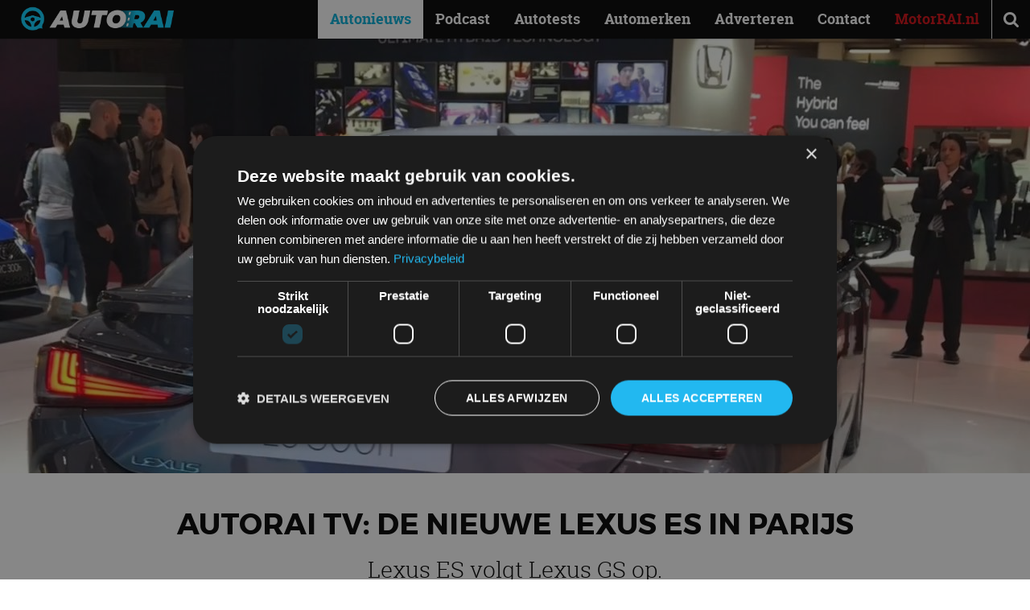

--- FILE ---
content_type: text/html; charset=UTF-8
request_url: https://autorai.nl/autorai-tv-de-nieuwe-lexus-es-in-parijs/
body_size: 20881
content:
<!DOCTYPE html>
<html lang="nl-NL">
<head>
    <meta charset="UTF-8">
    <meta name="viewport" content="width=device-width, initial-scale=1">
    <meta name='robots' content='index, follow, max-image-preview:large, max-snippet:-1, max-video-preview:-1' />
<script>
window.dataLayer = window.dataLayer || [];
window.gtag = window.gtag || function(){dataLayer.push(arguments);};
gtag('consent','default',{"ad_storage":"granted","analytics_storage":"granted","ad_user_data":"granted","ad_personalization":"granted","functionality_storage":"granted","personalization_storage":"granted","security_storage":"granted","wait_for_update":500});
gtag('set','developer_id.dMmY1Mm',true);
gtag('set','ads_data_redaction',true);
</script>
<script type="text/javascript" charset="UTF-8" data-cs-platform="wordpress" src="https://cdn.cookie-script.com/s/9e7aa26b9126b3e7a1edd3a7e92c8a26.js" id="cookie_script-js-with"></script><link rel="icon" href="https://autorai.nl/wp-content/themes/autorainl/src/img/favicon.ico" type="image/x-icon">

	<!-- This site is optimized with the Yoast SEO plugin v26.8 - https://yoast.com/product/yoast-seo-wordpress/ -->
	<title>AutoRAI TV: De nieuwe Lexus ES in Parijs</title>
<link data-rocket-prefetch href="https://www.googletagmanager.com" rel="dns-prefetch">
<link data-rocket-prefetch href="https://cdn.cookie-script.com" rel="dns-prefetch">
	<meta name="description" content="De Lexus GS mag met pensioen. Zijn rol in Europa als tegenhanger van de BMW 5 Serie en Mercedes-Benz E-Klasse wordt overgenomen door de nieuwe Lexus ES." />
	<link rel="canonical" href="https://autorai.nl/autorai-tv-de-nieuwe-lexus-es-in-parijs/" />
	<meta property="og:locale" content="nl_NL" />
	<meta property="og:type" content="article" />
	<meta property="og:title" content="AutoRAI TV: De nieuwe Lexus ES in Parijs" />
	<meta property="og:description" content="Lexus ES volgt Lexus GS op." />
	<meta property="og:url" content="https://autorai.nl/autorai-tv-de-nieuwe-lexus-es-in-parijs/" />
	<meta property="og:site_name" content="AutoRAI.nl" />
	<meta property="article:publisher" content="https://www.facebook.com/autorai" />
	<meta property="article:published_time" content="2018-10-03T07:03:03+00:00" />
	<meta property="article:modified_time" content="2019-01-08T16:22:36+00:00" />
	<meta property="og:image" content="https://autorai.nl/wp-content/uploads/2018/10/Lexus-ES.jpg" />
	<meta property="og:image:width" content="1920" />
	<meta property="og:image:height" content="1080" />
	<meta property="og:image:type" content="image/jpeg" />
	<meta name="author" content="De Redactie" />
	<meta name="twitter:card" content="summary_large_image" />
	<meta name="twitter:title" content="AutoRAI TV: De nieuwe Lexus ES in Parijs" />
	<meta name="twitter:description" content="Lexus ES volgt Lexus GS op." />
	<meta name="twitter:creator" content="@autorai" />
	<meta name="twitter:site" content="@autorai" />
	<script type="application/ld+json" class="yoast-schema-graph">{"@context":"https://schema.org","@graph":[{"@type":["Article","BlogPosting"],"@id":"https://autorai.nl/autorai-tv-de-nieuwe-lexus-es-in-parijs/#article","isPartOf":{"@id":"https://autorai.nl/autorai-tv-de-nieuwe-lexus-es-in-parijs/"},"author":{"name":"De Redactie","@id":"https://autorai.nl/#/schema/person/f2502eee25de46201d058a4231b7977c"},"headline":"AutoRAI TV: De nieuwe Lexus ES in Parijs","datePublished":"2018-10-03T07:03:03+00:00","dateModified":"2019-01-08T16:22:36+00:00","mainEntityOfPage":{"@id":"https://autorai.nl/autorai-tv-de-nieuwe-lexus-es-in-parijs/"},"wordCount":12,"publisher":{"@id":"https://autorai.nl/#organization"},"image":{"@id":"https://autorai.nl/autorai-tv-de-nieuwe-lexus-es-in-parijs/#primaryimage"},"thumbnailUrl":"https://autorai.nl/wp-content/uploads/2018/10/Lexus-ES.jpg","keywords":["Autosalon Parijs 2018","ES","Lexus"],"articleSection":["Autonieuws","Video"],"inLanguage":"nl-NL"},{"@type":"WebPage","@id":"https://autorai.nl/autorai-tv-de-nieuwe-lexus-es-in-parijs/","url":"https://autorai.nl/autorai-tv-de-nieuwe-lexus-es-in-parijs/","name":"AutoRAI TV: De nieuwe Lexus ES in Parijs","isPartOf":{"@id":"https://autorai.nl/#website"},"primaryImageOfPage":{"@id":"https://autorai.nl/autorai-tv-de-nieuwe-lexus-es-in-parijs/#primaryimage"},"image":{"@id":"https://autorai.nl/autorai-tv-de-nieuwe-lexus-es-in-parijs/#primaryimage"},"thumbnailUrl":"https://autorai.nl/wp-content/uploads/2018/10/Lexus-ES.jpg","datePublished":"2018-10-03T07:03:03+00:00","dateModified":"2019-01-08T16:22:36+00:00","description":"De Lexus GS mag met pensioen. Zijn rol in Europa als tegenhanger van de BMW 5 Serie en Mercedes-Benz E-Klasse wordt overgenomen door de nieuwe Lexus ES.","breadcrumb":{"@id":"https://autorai.nl/autorai-tv-de-nieuwe-lexus-es-in-parijs/#breadcrumb"},"inLanguage":"nl-NL","potentialAction":[{"@type":"ReadAction","target":["https://autorai.nl/autorai-tv-de-nieuwe-lexus-es-in-parijs/"]}]},{"@type":"ImageObject","inLanguage":"nl-NL","@id":"https://autorai.nl/autorai-tv-de-nieuwe-lexus-es-in-parijs/#primaryimage","url":"https://autorai.nl/wp-content/uploads/2018/10/Lexus-ES.jpg","contentUrl":"https://autorai.nl/wp-content/uploads/2018/10/Lexus-ES.jpg","width":1920,"height":1080,"caption":"Lexus ES - Autosalon Parijs 2018"},{"@type":"BreadcrumbList","@id":"https://autorai.nl/autorai-tv-de-nieuwe-lexus-es-in-parijs/#breadcrumb","itemListElement":[{"@type":"ListItem","position":1,"name":"Home","item":"https://autorai.nl/"},{"@type":"ListItem","position":2,"name":"AutoRAI TV: De nieuwe Lexus ES in Parijs"}]},{"@type":"WebSite","@id":"https://autorai.nl/#website","url":"https://autorai.nl/","name":"AutoRAI.nl","description":"Auto, Lifestyle &amp; Fun","publisher":{"@id":"https://autorai.nl/#organization"},"potentialAction":[{"@type":"SearchAction","target":{"@type":"EntryPoint","urlTemplate":"https://autorai.nl/?s={search_term_string}"},"query-input":{"@type":"PropertyValueSpecification","valueRequired":true,"valueName":"search_term_string"}}],"inLanguage":"nl-NL"},{"@type":"Organization","@id":"https://autorai.nl/#organization","name":"AutoRAI","url":"https://autorai.nl/","logo":{"@type":"ImageObject","inLanguage":"nl-NL","@id":"https://autorai.nl/#/schema/logo/image/","url":"https://autorai.nl/wp-content/uploads/2024/03/download.jpeg","contentUrl":"https://autorai.nl/wp-content/uploads/2024/03/download.jpeg","width":204,"height":192,"caption":"AutoRAI"},"image":{"@id":"https://autorai.nl/#/schema/logo/image/"},"sameAs":["https://www.facebook.com/autorai","https://x.com/autorai","https://www.instagram.com/autorai.nl/","https://www.youtube.com/channel/UCXzGMLLCigcua_gLo9t1VUw"]},{"@type":"Person","@id":"https://autorai.nl/#/schema/person/f2502eee25de46201d058a4231b7977c","name":"De Redactie","image":{"@type":"ImageObject","inLanguage":"nl-NL","@id":"https://autorai.nl/#/schema/person/image/","url":"https://secure.gravatar.com/avatar/cd2a61ff9cd5ab5165e9743ae195f1395707313c9c5b3f3b443564a340828ff9?s=96&d=mm&r=g","contentUrl":"https://secure.gravatar.com/avatar/cd2a61ff9cd5ab5165e9743ae195f1395707313c9c5b3f3b443564a340828ff9?s=96&d=mm&r=g","caption":"De Redactie"},"url":"https://autorai.nl/ons-team/de-redactie/"}]}</script>
	<!-- / Yoast SEO plugin. -->


<link href='https://images.autorai.nl' rel='preconnect' />

<link rel="alternate" type="application/rss+xml" title="AutoRAI.nl &raquo; feed" href="https://autorai.nl/feed/" />
<meta name="1dd0160a3804f48" content="2c2848bb7752aa582823b89ba38f44ad">

    <!-- Start Google Tag Manager -->
    <script>
        (function(w,d,s,l,i){
            w[l]=w[l]||[];
            w[l].push({'gtm.start': new Date().getTime(), event:'gtm.js'});
            var f=d.getElementsByTagName(s)[0],
                j=d.createElement(s),dl=l!='dataLayer'?'&l='+l:'';
            j.async=true;
            j.src='https://www.googletagmanager.com/gtm.js?id='+i+dl;
            f.parentNode.insertBefore(j,f);
        })(window,document,'script','dataLayer','GTM-PL6J5H8');
    </script>
    <!-- End Google Tag Manager -->
    <style id='critical-css'>@font-face{font-family:FontAwesome;font-display:swap;src:url(/wp-content/themes/autorainl/dist/assets/fontawesome-webfont.woff2?v=4.7.0) format("woff2"),url(/wp-content/themes/autorainl/dist/assets/fontawesome-webfont.woff?v=4.7.0) format("woff");font-weight:400;font-style:normal}.fa{display:inline-block;font:14px/1 FontAwesome;font-size:inherit;text-rendering:auto;-webkit-font-smoothing:antialiased;-moz-osx-font-smoothing:grayscale}.fa-search:before{content:""}.fa-bars:before{content:""}@font-face{font-family:Montserrat;font-display:swap;src:url(/wp-content/themes/autorainl/dist/assets/Montserrat-Regular.woff2) format("woff2"),url(/wp-content/themes/autorainl/dist/assets/Montserrat-Regular.woff) format("woff");font-weight:400;font-style:normal}@font-face{font-family:Montserrat;font-display:swap;src:url(/wp-content/themes/autorainl/dist/assets/Montserrat-Bold.woff2) format("woff2"),url(/wp-content/themes/autorainl/dist/assets/Montserrat-Bold.woff) format("woff");font-weight:700;font-style:normal}@font-face{font-family:RobotoSlab;font-display:swap;src:url(/wp-content/themes/autorainl/dist/assets/RobotoSlab-Light-webfont.woff2) format("woff2"),url(/wp-content/themes/autorainl/dist/assets/RobotoSlab-Light-webfont.woff) format("woff");font-weight:300;font-style:normal}@font-face{font-family:RobotoSlab;font-display:swap;src:url(/wp-content/themes/autorainl/dist/assets/RobotoSlab-Regular-webfont.woff2) format("woff2"),url(/wp-content/themes/autorainl/dist/assets/RobotoSlab-Regular-webfont.woff) format("woff");font-weight:400;font-style:normal}@font-face{font-family:RobotoSlab;font-display:swap;src:url(/wp-content/themes/autorainl/dist/assets/RobotoSlab-Bold-webfont.woff2) format("woff2"),url(/wp-content/themes/autorainl/dist/assets/RobotoSlab-Bold-webfont.woff) format("woff");font-weight:700;font-style:normal}*,:after,:before{box-sizing:border-box;-moz-box-sizing:border-box;-webkit-box-sizing:border-box;-webkit-text-size-adjust:none}html{scroll-behavior:smooth}body{min-width:300px;-webkit-font-smoothing:antialiased;-moz-osx-font-smoothing:grayscale}ol,ol li,ul,ul li{list-style-type:none;margin:0;padding:0}h1,h2{font-size:inherit;font-weight:400;margin:0}body,form,h1,h2,html,input,p{margin:0;padding:0}a img{border:none}img{max-width:100%;height:auto}a{color:#000;text-decoration:none}article,figure,header,main,nav{display:block;margin:0;padding:0;position:relative}input::-webkit-inner-spin-button,input::-webkit-outer-spin-button{-o-appearance:none;-webkit-appearance:none;margin:0}input::-ms-clear{display:none}input::-webkit-inner-spin-button,input::-webkit-outer-spin-button{-webkit-appearance:none;margin:0}::-webkit-input-placeholder{opacity:1}:-moz-placeholder{opacity:1}::-moz-placeholder{opacity:1}:-ms-input-placeholder{opacity:1}body{font-family:RobotoSlab,serif;font-size:16px;padding-top:48px}.clear{clear:both}i.fa{min-width:18px;display:inline-block}form ::-webkit-input-placeholder{color:#888}form :-moz-placeholder{color:#888}form ::-moz-placeholder{color:#888}form :-ms-input-placeholder{color:#888}article p{line-height:1.5em;margin:1.5em 0}article ol{line-height:1.5em;margin:1.5em 0 1.5em 1em}article ol,article ol li{list-style-type:decimal}#mainnav{z-index:998}#search{z-index:997}#header{z-index:991}#darken{z-index:990}.wrap{margin:auto;max-width:962px;padding:0 15px;position:relative;width:100%}#header{background:#000;color:#fff;height:48px;left:0;position:fixed;top:0;width:100%;-webkit-box-shadow:0 1px 1px rgba(0,0,0,.15);-moz-box-shadow:0 1px 1px rgba(0,0,0,.15);-ms-box-shadow:0 1px 1px rgba(0,0,0,.15);box-shadow:0 1px 1px #00000026}#header #read-progress{position:fixed;top:0;left:0;height:4px;width:0;background:linear-gradient(90deg,#05aad1,#08d0ff);z-index:9999}#logo{left:10px;position:absolute;top:8px}#logo .brand{display:block;height:30px;width:190px;position:relative}#headeroptions{float:right}#headeroptions .option{border-left:1px solid #eee;display:block;float:left;font-size:21px;line-height:48px;text-align:center;width:48px}#search{left:0;opacity:0;padding:30px;position:fixed;top:48px;width:100%}#search input{background:0 0;border:none;border-bottom:1px solid #fff;color:#fff;font-family:RobotoSlab,serif;font-size:21px;font-weight:300;height:48px;position:relative;text-align:center;top:0;width:100%}.motorrai a{color:#d20a11!important;font-weight:700!important}#mainnav{bottom:0;left:0;opacity:0;overflow:auto;padding:0 30px 80px;position:fixed;top:48px;width:100%}#mainnav a{color:#fff;display:block;font-weight:300;line-height:38px;text-decoration:none}#darken{background:#000;height:100vh;left:0;opacity:0;overflow:hidden;position:fixed;top:0;width:100%}#darken img{height:100%;left:50%;max-height:none;max-width:none;opacity:.5;position:absolute;top:50%;-webkit-transform:translate(-50%,-50%);-moz-transform:translate(-50%,-50%);-ms-transform:translate(-50%,-50%);transform:translate(-50%,-50%)}@media (orientation:landscape){#darken img{height:auto;width:100%}}.sidebar_limit{position:relative}article.opener .subtitle{font-size:16px;font-weight:300}article.grid .subtitle{display:none}article.single .headimg{background:#000;overflow:hidden;position:relative}article.single .headimg img{display:block;opacity:1;position:relative;width:100%;will-change:transform,opacity}article.single header{margin:20px 0}article.single header .title,article.single header h1{font-family:Montserrat,sans-serif;font-size:16px;font-weight:700;margin-bottom:.5em;text-transform:uppercase}article.single header .subtitle,article.single header h2{font-size:16px;font-weight:300;margin-bottom:.5em}article.single header .meta{font-size:12px;line-height:1.5em;margin:20px 0}article.single header .meta .categories a{text-decoration:underline}article.single .body a{color:#04b0d9}article.single .body p{font-weight:300}article.single .body h2{font-size:1.2em;font-weight:700;margin:1.5em 0 -1em}article.single .body .intro{font-size:1.25em}@media (min-width:581px){article.single header{margin:40px 0}article.single header .title{font-size:21px}article.single header .subtitle{font-size:18px}article.single header .meta{font-size:13px}}@media (min-width:992px){body{font-size:18px}.wrap{max-width:1200px;padding:0 30px}#headeroptions .option.menu{display:none}#search{background:#404f52;height:0;padding:0 30px}#search input{border-bottom:none}#mainnav{bottom:auto;left:auto;opacity:1;overflow:visible;padding:0!important;position:absolute;right:48px;top:0!important;width:auto}#mainnav a{color:#fff;font-weight:700;line-height:48px;padding:0 15px}#mainnav li{float:left}#mainnav li.current-menu-parent{background:#fff}#mainnav li.current-menu-parent a{color:#04b0d9}#darken{display:none}article.grid .subtitle,article.opener .subtitle{display:none}article.single .headimg{height:75vh}article.single header{text-align:center}article.single header .title{font-size:36px}article.single header .subtitle{font-size:28px}}@media (min-width:992px)and (orientation:portrait){article.single .headimg{height:40vh}}#logo{top:4px}#logo .brand{height:40px;left:16px;z-index:2}:root{--f-button-width:40px;--f-button-height:40px;--f-button-border:0;--f-button-border-radius:0;--f-button-color:#374151;--f-button-bg:#f8f8f8;--f-button-shadow:none;--f-button-transform:none;--f-button-outline-width:1px;--f-button-outline-color:rgba(0, 0, 0, .7);--f-button-svg-width:20px;--f-button-svg-height:20px;--f-button-svg-stroke-width:1.5;--f-button-svg-fill:none;--f-button-svg-filter:none;--f-button-svg-opacity:1;--f-button-svg-disabled-opacity:.5;--f-button-svg-transform:none}:root{--f-spinner-color-1:rgba(0, 0, 0, .1);--f-spinner-color-2:rgba(17, 24, 28, .8);--f-spinner-width:50px;--f-spinner-height:50px;--f-spinner-border-radius:50%;--f-spinner-border-width:4px}:root{--f-thumbs-gap:8px;--f-thumbs-margin:0;--f-thumbs-padding-x:8px;--f-thumbs-padding-y:8px;--f-thumbs-bg:transparent;--f-thumbs-z-index:1;--f-thumbs-viewport-padding-x:0px;--f-thumbs-viewport-padding-y:0px;--f-thumb-width:96px;--f-thumb-height:72px;--f-thumb-clip-width:46px;--f-thumb-extra-gap:16px;--f-thumb-opacity:1;--f-thumb-border:none;--f-thumb-border-radius:4px;--f-thumb-shadow:none;--f-thumb-bg:linear-gradient(rgba(0, 0, 0, .1), rgba(0, 0, 0, .05));--f-thumb-focus-shadow:inset 0 0 0 .8px #222,inset 0 0 0 2.25px #fff;--f-thumb-selected-shadow:inset 0 0 0 .8px #222,inset 0 0 0 2.25px #fff;--f-thumb-img-width:100%;--f-thumb-img-height:100%;--f-thumb-img-fit:cover;--f-thumb-img-position:50% 20%}.f-thumbs__slide{position:relative;box-sizing:border-box;grid-area:1/1;width:var(--f-carousel-slide-width);height:var(--f-carousel-slide-height);margin:0;padding:0;display:flex;align-items:center;flex-direction:column;overflow:visible}.f-thumbs.is-scrollable .f-thumbs__viewport .f-thumbs__slide{grid-area:auto;display:block;position:relative;max-width:100%;width:var(--f-thumb-width);height:var(--f-thumb-height);outline:0}:root{--f-progressbar-height:3px;--f-progressbar-color:var(--f-carousel-theme-color, #575ad6);--f-progressbar-opacity:1;--f-progressbar-z-index:30}.fancybox__slide{box-sizing:border-box;position:relative;grid-area:1/1;display:flex;align-items:center;flex-direction:column;width:var(--f-carousel-slide-width);height:var(--f-carousel-slide-height);min-width:0;min-height:0;max-width:100%;margin:0;padding:var(--f-carousel-slide-padding);background:var(--f-carousel-slide-bg);backface-visibility:hidden;transform:translateZ(0);will-change:transform}</style><style id='wp-img-auto-sizes-contain-inline-css'>
img:is([sizes=auto i],[sizes^="auto," i]){contain-intrinsic-size:3000px 1500px}
/*# sourceURL=wp-img-auto-sizes-contain-inline-css */
</style>
<link data-minify="1" rel='preload' as='style' onload="this.onload=null;this.rel='stylesheet'" id='autorainl-style-css' href='https://autorai.nl/wp-content/cache/background-css/1/autorai.nl/wp-content/cache/min/1/wp-content/themes/autorainl/dist/css/style.css?ver=1768914863&wpr_t=1769069432' media='all' />
<noscript><link data-minify="1" rel='stylesheet' id='autorainl-style-css' href='https://autorai.nl/wp-content/cache/background-css/1/autorai.nl/wp-content/cache/min/1/wp-content/themes/autorainl/dist/css/style.css?ver=1768914863&wpr_t=1769069432' media='all' />
</noscript><style id='rocket-lazyload-inline-css'>
.rll-youtube-player{position:relative;padding-bottom:56.23%;height:0;overflow:hidden;max-width:100%;}.rll-youtube-player:focus-within{outline: 2px solid currentColor;outline-offset: 5px;}.rll-youtube-player iframe{position:absolute;top:0;left:0;width:100%;height:100%;z-index:100;background:0 0}.rll-youtube-player img{bottom:0;display:block;left:0;margin:auto;max-width:100%;width:100%;position:absolute;right:0;top:0;border:none;height:auto;-webkit-transition:.4s all;-moz-transition:.4s all;transition:.4s all}.rll-youtube-player img:hover{-webkit-filter:brightness(75%)}.rll-youtube-player .play{height:100%;width:100%;left:0;top:0;position:absolute;background:var(--wpr-bg-52e7bea0-7be9-4f03-95af-df1100aae159) no-repeat center;background-color: transparent !important;cursor:pointer;border:none;}
/*# sourceURL=rocket-lazyload-inline-css */
</style>
            <script>
                window.dataLayer = window.dataLayer || [];
                window.dataLayer.push({
                    author: "De Redactie",
                    publicationDate: "03-10-18"
                });
            </script>
        <link rel="icon" href="https://autorai.nl/wp-content/themes/autorainl/src/img/favicon.ico" sizes="32x32" />
<link rel="icon" href="https://autorai.nl/wp-content/themes/autorainl/src/img/favicon.ico" sizes="192x192" />
<link rel="apple-touch-icon" href="https://autorai.nl/wp-content/themes/autorainl/src/img/favicon.ico" />
<meta name="msapplication-TileImage" content="https://autorai.nl/wp-content/themes/autorainl/src/img/favicon.ico" />
<noscript><style id="rocket-lazyload-nojs-css">.rll-youtube-player, [data-lazy-src]{display:none !important;}</style></noscript><style id='global-styles-inline-css'>
:root{--wp--preset--aspect-ratio--square: 1;--wp--preset--aspect-ratio--4-3: 4/3;--wp--preset--aspect-ratio--3-4: 3/4;--wp--preset--aspect-ratio--3-2: 3/2;--wp--preset--aspect-ratio--2-3: 2/3;--wp--preset--aspect-ratio--16-9: 16/9;--wp--preset--aspect-ratio--9-16: 9/16;--wp--preset--color--black: #000000;--wp--preset--color--cyan-bluish-gray: #abb8c3;--wp--preset--color--white: #ffffff;--wp--preset--color--pale-pink: #f78da7;--wp--preset--color--vivid-red: #cf2e2e;--wp--preset--color--luminous-vivid-orange: #ff6900;--wp--preset--color--luminous-vivid-amber: #fcb900;--wp--preset--color--light-green-cyan: #7bdcb5;--wp--preset--color--vivid-green-cyan: #00d084;--wp--preset--color--pale-cyan-blue: #8ed1fc;--wp--preset--color--vivid-cyan-blue: #0693e3;--wp--preset--color--vivid-purple: #9b51e0;--wp--preset--gradient--vivid-cyan-blue-to-vivid-purple: linear-gradient(135deg,rgb(6,147,227) 0%,rgb(155,81,224) 100%);--wp--preset--gradient--light-green-cyan-to-vivid-green-cyan: linear-gradient(135deg,rgb(122,220,180) 0%,rgb(0,208,130) 100%);--wp--preset--gradient--luminous-vivid-amber-to-luminous-vivid-orange: linear-gradient(135deg,rgb(252,185,0) 0%,rgb(255,105,0) 100%);--wp--preset--gradient--luminous-vivid-orange-to-vivid-red: linear-gradient(135deg,rgb(255,105,0) 0%,rgb(207,46,46) 100%);--wp--preset--gradient--very-light-gray-to-cyan-bluish-gray: linear-gradient(135deg,rgb(238,238,238) 0%,rgb(169,184,195) 100%);--wp--preset--gradient--cool-to-warm-spectrum: linear-gradient(135deg,rgb(74,234,220) 0%,rgb(151,120,209) 20%,rgb(207,42,186) 40%,rgb(238,44,130) 60%,rgb(251,105,98) 80%,rgb(254,248,76) 100%);--wp--preset--gradient--blush-light-purple: linear-gradient(135deg,rgb(255,206,236) 0%,rgb(152,150,240) 100%);--wp--preset--gradient--blush-bordeaux: linear-gradient(135deg,rgb(254,205,165) 0%,rgb(254,45,45) 50%,rgb(107,0,62) 100%);--wp--preset--gradient--luminous-dusk: linear-gradient(135deg,rgb(255,203,112) 0%,rgb(199,81,192) 50%,rgb(65,88,208) 100%);--wp--preset--gradient--pale-ocean: linear-gradient(135deg,rgb(255,245,203) 0%,rgb(182,227,212) 50%,rgb(51,167,181) 100%);--wp--preset--gradient--electric-grass: linear-gradient(135deg,rgb(202,248,128) 0%,rgb(113,206,126) 100%);--wp--preset--gradient--midnight: linear-gradient(135deg,rgb(2,3,129) 0%,rgb(40,116,252) 100%);--wp--preset--font-size--small: 13px;--wp--preset--font-size--medium: 20px;--wp--preset--font-size--large: 36px;--wp--preset--font-size--x-large: 42px;--wp--preset--spacing--20: 0.44rem;--wp--preset--spacing--30: 0.67rem;--wp--preset--spacing--40: 1rem;--wp--preset--spacing--50: 1.5rem;--wp--preset--spacing--60: 2.25rem;--wp--preset--spacing--70: 3.38rem;--wp--preset--spacing--80: 5.06rem;--wp--preset--shadow--natural: 6px 6px 9px rgba(0, 0, 0, 0.2);--wp--preset--shadow--deep: 12px 12px 50px rgba(0, 0, 0, 0.4);--wp--preset--shadow--sharp: 6px 6px 0px rgba(0, 0, 0, 0.2);--wp--preset--shadow--outlined: 6px 6px 0px -3px rgb(255, 255, 255), 6px 6px rgb(0, 0, 0);--wp--preset--shadow--crisp: 6px 6px 0px rgb(0, 0, 0);}:where(.is-layout-flex){gap: 0.5em;}:where(.is-layout-grid){gap: 0.5em;}body .is-layout-flex{display: flex;}.is-layout-flex{flex-wrap: wrap;align-items: center;}.is-layout-flex > :is(*, div){margin: 0;}body .is-layout-grid{display: grid;}.is-layout-grid > :is(*, div){margin: 0;}:where(.wp-block-columns.is-layout-flex){gap: 2em;}:where(.wp-block-columns.is-layout-grid){gap: 2em;}:where(.wp-block-post-template.is-layout-flex){gap: 1.25em;}:where(.wp-block-post-template.is-layout-grid){gap: 1.25em;}.has-black-color{color: var(--wp--preset--color--black) !important;}.has-cyan-bluish-gray-color{color: var(--wp--preset--color--cyan-bluish-gray) !important;}.has-white-color{color: var(--wp--preset--color--white) !important;}.has-pale-pink-color{color: var(--wp--preset--color--pale-pink) !important;}.has-vivid-red-color{color: var(--wp--preset--color--vivid-red) !important;}.has-luminous-vivid-orange-color{color: var(--wp--preset--color--luminous-vivid-orange) !important;}.has-luminous-vivid-amber-color{color: var(--wp--preset--color--luminous-vivid-amber) !important;}.has-light-green-cyan-color{color: var(--wp--preset--color--light-green-cyan) !important;}.has-vivid-green-cyan-color{color: var(--wp--preset--color--vivid-green-cyan) !important;}.has-pale-cyan-blue-color{color: var(--wp--preset--color--pale-cyan-blue) !important;}.has-vivid-cyan-blue-color{color: var(--wp--preset--color--vivid-cyan-blue) !important;}.has-vivid-purple-color{color: var(--wp--preset--color--vivid-purple) !important;}.has-black-background-color{background-color: var(--wp--preset--color--black) !important;}.has-cyan-bluish-gray-background-color{background-color: var(--wp--preset--color--cyan-bluish-gray) !important;}.has-white-background-color{background-color: var(--wp--preset--color--white) !important;}.has-pale-pink-background-color{background-color: var(--wp--preset--color--pale-pink) !important;}.has-vivid-red-background-color{background-color: var(--wp--preset--color--vivid-red) !important;}.has-luminous-vivid-orange-background-color{background-color: var(--wp--preset--color--luminous-vivid-orange) !important;}.has-luminous-vivid-amber-background-color{background-color: var(--wp--preset--color--luminous-vivid-amber) !important;}.has-light-green-cyan-background-color{background-color: var(--wp--preset--color--light-green-cyan) !important;}.has-vivid-green-cyan-background-color{background-color: var(--wp--preset--color--vivid-green-cyan) !important;}.has-pale-cyan-blue-background-color{background-color: var(--wp--preset--color--pale-cyan-blue) !important;}.has-vivid-cyan-blue-background-color{background-color: var(--wp--preset--color--vivid-cyan-blue) !important;}.has-vivid-purple-background-color{background-color: var(--wp--preset--color--vivid-purple) !important;}.has-black-border-color{border-color: var(--wp--preset--color--black) !important;}.has-cyan-bluish-gray-border-color{border-color: var(--wp--preset--color--cyan-bluish-gray) !important;}.has-white-border-color{border-color: var(--wp--preset--color--white) !important;}.has-pale-pink-border-color{border-color: var(--wp--preset--color--pale-pink) !important;}.has-vivid-red-border-color{border-color: var(--wp--preset--color--vivid-red) !important;}.has-luminous-vivid-orange-border-color{border-color: var(--wp--preset--color--luminous-vivid-orange) !important;}.has-luminous-vivid-amber-border-color{border-color: var(--wp--preset--color--luminous-vivid-amber) !important;}.has-light-green-cyan-border-color{border-color: var(--wp--preset--color--light-green-cyan) !important;}.has-vivid-green-cyan-border-color{border-color: var(--wp--preset--color--vivid-green-cyan) !important;}.has-pale-cyan-blue-border-color{border-color: var(--wp--preset--color--pale-cyan-blue) !important;}.has-vivid-cyan-blue-border-color{border-color: var(--wp--preset--color--vivid-cyan-blue) !important;}.has-vivid-purple-border-color{border-color: var(--wp--preset--color--vivid-purple) !important;}.has-vivid-cyan-blue-to-vivid-purple-gradient-background{background: var(--wp--preset--gradient--vivid-cyan-blue-to-vivid-purple) !important;}.has-light-green-cyan-to-vivid-green-cyan-gradient-background{background: var(--wp--preset--gradient--light-green-cyan-to-vivid-green-cyan) !important;}.has-luminous-vivid-amber-to-luminous-vivid-orange-gradient-background{background: var(--wp--preset--gradient--luminous-vivid-amber-to-luminous-vivid-orange) !important;}.has-luminous-vivid-orange-to-vivid-red-gradient-background{background: var(--wp--preset--gradient--luminous-vivid-orange-to-vivid-red) !important;}.has-very-light-gray-to-cyan-bluish-gray-gradient-background{background: var(--wp--preset--gradient--very-light-gray-to-cyan-bluish-gray) !important;}.has-cool-to-warm-spectrum-gradient-background{background: var(--wp--preset--gradient--cool-to-warm-spectrum) !important;}.has-blush-light-purple-gradient-background{background: var(--wp--preset--gradient--blush-light-purple) !important;}.has-blush-bordeaux-gradient-background{background: var(--wp--preset--gradient--blush-bordeaux) !important;}.has-luminous-dusk-gradient-background{background: var(--wp--preset--gradient--luminous-dusk) !important;}.has-pale-ocean-gradient-background{background: var(--wp--preset--gradient--pale-ocean) !important;}.has-electric-grass-gradient-background{background: var(--wp--preset--gradient--electric-grass) !important;}.has-midnight-gradient-background{background: var(--wp--preset--gradient--midnight) !important;}.has-small-font-size{font-size: var(--wp--preset--font-size--small) !important;}.has-medium-font-size{font-size: var(--wp--preset--font-size--medium) !important;}.has-large-font-size{font-size: var(--wp--preset--font-size--large) !important;}.has-x-large-font-size{font-size: var(--wp--preset--font-size--x-large) !important;}
/*# sourceURL=global-styles-inline-css */
</style>
<style id="rocket-lazyrender-inline-css">[data-wpr-lazyrender] {content-visibility: auto;}</style><style id="wpr-lazyload-bg-container"></style><style id="wpr-lazyload-bg-exclusion"></style>
<noscript>
<style id="wpr-lazyload-bg-nostyle">.blue.weekly{--wpr-bg-609ed5e0-fa99-46af-bd86-7d213b8208ae: url('https://autorai.nl/wp-content/themes/autorainl/dist/assets/autorainl-weekly.png');}.page-title{--wpr-bg-b5d60830-cc3f-463b-9179-566913d9b12d: url('https://autorai.nl/wp-content/themes/autorainl/dist/assets/bokeh.jpg');}.brand-logo{--wpr-bg-c0ceaa2e-cd0b-40e9-bf3e-d7961095b81a: url('https://autorai.nl/wp-content/themes/autorainl/dist/assets/brands.jpg');}.rll-youtube-player .play{--wpr-bg-52e7bea0-7be9-4f03-95af-df1100aae159: url('https://autorai.nl/wp-content/plugins/wp-rocket/assets/img/youtube.png');}</style>
</noscript>
<script type="application/javascript">const rocket_pairs = [{"selector":".blue.weekly","style":".blue.weekly{--wpr-bg-609ed5e0-fa99-46af-bd86-7d213b8208ae: url('https:\/\/autorai.nl\/wp-content\/themes\/autorainl\/dist\/assets\/autorainl-weekly.png');}","hash":"609ed5e0-fa99-46af-bd86-7d213b8208ae","url":"https:\/\/autorai.nl\/wp-content\/themes\/autorainl\/dist\/assets\/autorainl-weekly.png"},{"selector":".page-title","style":".page-title{--wpr-bg-b5d60830-cc3f-463b-9179-566913d9b12d: url('https:\/\/autorai.nl\/wp-content\/themes\/autorainl\/dist\/assets\/bokeh.jpg');}","hash":"b5d60830-cc3f-463b-9179-566913d9b12d","url":"https:\/\/autorai.nl\/wp-content\/themes\/autorainl\/dist\/assets\/bokeh.jpg"},{"selector":".brand-logo","style":".brand-logo{--wpr-bg-c0ceaa2e-cd0b-40e9-bf3e-d7961095b81a: url('https:\/\/autorai.nl\/wp-content\/themes\/autorainl\/dist\/assets\/brands.jpg');}","hash":"c0ceaa2e-cd0b-40e9-bf3e-d7961095b81a","url":"https:\/\/autorai.nl\/wp-content\/themes\/autorainl\/dist\/assets\/brands.jpg"},{"selector":".rll-youtube-player .play","style":".rll-youtube-player .play{--wpr-bg-52e7bea0-7be9-4f03-95af-df1100aae159: url('https:\/\/autorai.nl\/wp-content\/plugins\/wp-rocket\/assets\/img\/youtube.png');}","hash":"52e7bea0-7be9-4f03-95af-df1100aae159","url":"https:\/\/autorai.nl\/wp-content\/plugins\/wp-rocket\/assets\/img\/youtube.png"}]; const rocket_excluded_pairs = [];</script><meta name="generator" content="WP Rocket 3.20.3" data-wpr-features="wpr_lazyload_css_bg_img wpr_defer_js wpr_minify_js wpr_lazyload_images wpr_lazyload_iframes wpr_preconnect_external_domains wpr_automatic_lazy_rendering wpr_oci wpr_minify_css wpr_preload_links wpr_desktop" /></head>

<body class="wp-singular post-template-default single single-post postid-45287 single-format-standard wp-theme-autorainl">

<!-- Google Tag Manager (noscript) -->
<noscript>
    <iframe src="https://www.googletagmanager.com/ns.html?id=GTM-PL6J5H8"
            height="0" width="0" style="display:none;visibility:hidden"></iframe>
</noscript>
<!-- End Google Tag Manager (noscript) -->

<header  id="header" class="site-header">
            <div  id="read-progress"></div>
    
    <figure id="logo">
        <a href="https://autorai.nl">
            <img src="https://autorai.nl/wp-content/themes/autorainl/src/img/logo-autorai-2025.png"
                 alt="AutoRAI.nl logo"
                 height="30" width="190"
                 class="brand"
            />
        </a>
    </figure>

    <nav id="mainnav" class="main-navigation" role="navigation">
        <ul id="menu-hoofdmenu" class="menu"><li id="menu-item-127383" class="menu-item menu-item-type-taxonomy menu-item-object-category current-post-ancestor current-menu-parent current-post-parent menu-item-127383"><a href="https://autorai.nl/nieuws/">Autonieuws</a></li>
<li id="menu-item-165538" class="menu-item menu-item-type-taxonomy menu-item-object-category menu-item-165538"><a href="https://autorai.nl/autorai-podcast/">Podcast</a></li>
<li id="menu-item-14" class="menu-item menu-item-type-taxonomy menu-item-object-category menu-item-14"><a href="https://autorai.nl/autotests/">Autotests</a></li>
<li id="menu-item-54" class="menu-item menu-item-type-post_type menu-item-object-page menu-item-54"><a href="https://autorai.nl/autozoeker/">Automerken</a></li>
<li id="menu-item-49" class="menu-item menu-item-type-post_type menu-item-object-page menu-item-49"><a href="https://autorai.nl/adverteren/">Adverteren</a></li>
<li id="menu-item-213724" class="menu-item menu-item-type-post_type menu-item-object-page menu-item-213724"><a href="https://autorai.nl/contact-met-de-autorai-redactie/">Contact</a></li>
<li id="menu-item-42241" class="motorrai menu-item menu-item-type-custom menu-item-object-custom menu-item-42241"><a target="_blank" rel="nofollow external" href="https://motorrai.nl">MotorRAI.nl</a></li>
</ul>    </nav>

    <div  id="headeroptions" class="header-actions">
        <div  class="option search">
            <i class="fa fa-search" title="Zoeken"></i>
        </div>
        <div  class="option menu">
            <i class="fa fa-bars" title="Menu"></i>
        </div>
    </div>

    <div  id="search" class="header-search">
        <form action="https://autorai.nl/">
            <input type="search" name="s" placeholder="Zoeken…" aria-label="Zoeken" />
        </form>
    </div>
</header>

<div  id="darken">
    <img src="data:image/svg+xml,%3Csvg%20xmlns='http://www.w3.org/2000/svg'%20viewBox='0%200%200%200'%3E%3C/svg%3E" alt="achtergrondafbeelding" data-lazy-src="https://autorai.nl/wp-content/themes/autorainl/src/img/driver.jpg"><noscript><img src="https://autorai.nl/wp-content/themes/autorainl/src/img/driver.jpg" alt="achtergrondafbeelding"></noscript>
</div>


    <link rel="preload"
          as="image"
          href="https://autorai.nl/wp-content/uploads/2018/10/Lexus-ES-1600x900.jpg"
          imagesrcset="https://autorai.nl/wp-content/uploads/2018/10/Lexus-ES-640x480.jpg 640w, https://autorai.nl/wp-content/uploads/2018/10/Lexus-ES-240x180.jpg 240w, https://autorai.nl/wp-content/uploads/2018/10/Lexus-ES-960x720.jpg 960w, https://autorai.nl/wp-content/uploads/2018/10/Lexus-ES-1280x960.jpg 1280w, https://autorai.nl/wp-content/uploads/2018/10/Lexus-ES-360x270.jpg 360w"
          imagesizes="(max-width: 600px) 100vw, 1600px">

<main >

            
            
            <article  itemprop="mainEntityOfPage" class="single" itemscope itemtype="https://schema.org/Article">

                
<figure class="headimg" itemprop="image" itemscope itemtype="https://schema.org/ImageObject">
    <!-- Microdata -->
    <meta itemprop="url" content="https://autorai.nl/wp-content/uploads/2018/10/Lexus-ES-1600x900.jpg">
    <meta itemprop="width" content="1600">
    <meta itemprop="height" content="900">
            <meta itemprop="caption" content="Lexus ES - Autosalon Parijs 2018">
    
    <!-- Geoptimaliseerde responsive hero afbeelding -->
    <picture>
        <img src="https://autorai.nl/wp-content/uploads/2018/10/Lexus-ES-1600x900.jpg"
             srcset="https://autorai.nl/wp-content/uploads/2018/10/Lexus-ES-640x480.jpg 640w, https://autorai.nl/wp-content/uploads/2018/10/Lexus-ES-240x180.jpg 240w, https://autorai.nl/wp-content/uploads/2018/10/Lexus-ES-960x720.jpg 960w, https://autorai.nl/wp-content/uploads/2018/10/Lexus-ES-1280x960.jpg 1280w, https://autorai.nl/wp-content/uploads/2018/10/Lexus-ES-360x270.jpg 360w"
             sizes="(max-width: 600px) 100vw, 1600px"
             width="1600"
             height="900"
             alt="Lexus ES - Autosalon Parijs 2018"
             loading="eager"
             decoding="async"
             fetchpriority="high"
             class="hero-image">
    </picture>
</figure>

                <div  class="sidebar_limit wrap">

                    
<header>
    <h1 itemprop="headline" class="title">AutoRAI TV: De nieuwe Lexus ES in Parijs</h1>

            <h2 itemprop="alternativeHeadline" class="subtitle">Lexus ES volgt Lexus GS op.</h2>
    
    <div class="meta">
        <div class="datecat">
            <span class="date" itemprop="datePublished dateModified">
                3 okt 2018, 9:03            </span>
            &nbsp;&bull;&nbsp;
            <span class="categories"><a href="https://autorai.nl/nieuws/" rel="category tag">Autonieuws</a>, <a href="https://autorai.nl/video/" rel="category tag">Video</a></span>

                            &nbsp;&bull;&nbsp; Door
                <span itemprop="author">
                    <a href="https://autorai.nl/ons-team/de-redactie/">
                        De Redactie                    </a>
                </span>
                    </div>

        
        <div style="display:none;" itemprop="publisher" itemscope itemtype="https://schema.org/Organization">
            <span itemprop="url">https://autorai.nl</span>
            <span itemprop="logo" itemscope itemtype="https://schema.org/ImageObject">
                <img src="data:image/svg+xml,%3Csvg%20xmlns='http://www.w3.org/2000/svg'%20viewBox='0%200%200%200'%3E%3C/svg%3E"
                     alt="AutoRAI.nl logo" itemprop="url" data-lazy-src="https://autorai.nl/wp-content/themes/autorainl/src/img/logo-autorai-nl.png" /><noscript><img src="https://autorai.nl/wp-content/themes/autorainl/src/img/logo-autorai-nl.png"
                     alt="AutoRAI.nl logo" itemprop="url" /></noscript>
                <meta itemprop="width" content="291">
                <meta itemprop="height" content="60">
            </span>
            <span itemprop="name">AutoRAI.nl</span>
        </div>

                    <ol itemscope itemtype="http://schema.org/BreadcrumbList" style="display:none;">
                <li itemprop="itemListElement" itemscope itemtype="http://schema.org/ListItem">
                    <a itemprop="item" href="https://autorai.nl/nieuws">
                        <span itemprop="name">Autonieuws</span>
                    </a>
                    <meta itemprop="position" content="1" />
                </li>
                <li itemprop="itemListElement" itemscope itemtype="http://schema.org/ListItem">
                    <a itemprop="item" href="https://autorai.nl/autorai-tv-de-nieuwe-lexus-es-in-parijs/">
                        <span itemprop="name">AutoRAI TV: De nieuwe Lexus ES in Parijs</span>
                    </a>
                    <meta itemprop="position" content="2" />
                </li>
            </ol>
            </div>
</header>

                    <div class="body" itemprop="articleBody mainEntityOfPage">
                        <a name="content"></a><div class="intro"><p><strong>De Lexus GS mag met pensioen. Zijn rol in Europa als tegenhanger van de BMW 5 Serie en Mercedes-Benz E-Klasse wordt overgenomen door de nieuwe Lexus ES. AutoRAI.nl-redacteur Niels van den Berg laat hem zien.</strong></p>
</div><div class="clear"></div><h2>Autosalon Parijs 2018: Lexus ES</h2>
<p><script data-minify="1" type="text/javascript" src="https://autorai.nl/wp-content/cache/min/1/p/autorai/c/3223396.js?ver=1768938916"  async="true"></script></p>
                    </div>

                    <footer>
                        <div class="tags"><ul itemprop="keywords"><li rel="tag"><a href="/tag/autosalon-parijs-2018">Autosalon Parijs 2018</a></li><li rel="tag"><a href="/tag/es">ES</a></li><li rel="tag"><a href="/tag/lexus">Lexus</a></li></ul></div>                    </footer>
                </div>

                
            </article>

            
    
    
    <aside class="grid">
        <div  class="wrap">
            <div class="section-title">
                <h1 class="title">Gerelateerde berichten</h1>
            </div>
                            
                <article class="opener">
                    <a href="https://autorai.nl/lexus-lbx-match-point/">
                        <figure>
                            <img width="720" height="480" src="data:image/svg+xml,%3Csvg%20xmlns='http://www.w3.org/2000/svg'%20viewBox='0%200%20720%20480'%3E%3C/svg%3E" class="attachment-medium size-medium" alt="Lexus LBX Match Point" decoding="async" data-lazy-src="https://images.autorai.nl/cdn-cgi/imagedelivery/jN3hul7nL2H92T8fLMjo6w/5aaf4221-ebc6-4687-85db-5857494ffe00/w=720,h=480,fit=crop" /><noscript><img width="720" height="480" src="https://images.autorai.nl/cdn-cgi/imagedelivery/jN3hul7nL2H92T8fLMjo6w/5aaf4221-ebc6-4687-85db-5857494ffe00/w=720,h=480,fit=crop" class="attachment-medium size-medium" alt="Lexus LBX Match Point" decoding="async" /></noscript>
                            <span class="icons">
                                                            </span>
                        </figure>
                        <figcaption>
                            <h1 class="title">Waarom er een tennisveld op deze auto staat</h1>
                            <h2 class="subtitle">Slechts 25 exemplaren van gebouwd</h2>
                            <span class="date">12 jan</span>
                        </figcaption>
                    </a>
                </article>

                                            
                <article class="grid">
                    <a href="https://autorai.nl/gespot-lexus-lbx-morizo-rr/">
                        <figure>
                            <img width="720" height="480" src="data:image/svg+xml,%3Csvg%20xmlns='http://www.w3.org/2000/svg'%20viewBox='0%200%20720%20480'%3E%3C/svg%3E" class="attachment-medium size-medium" alt="Lexus LBX Morizo RR 2025" decoding="async" data-lazy-src="https://images.autorai.nl/cdn-cgi/imagedelivery/jN3hul7nL2H92T8fLMjo6w/b8fd1839-c7c1-4b51-4bb1-4ee0859a3800/w=720,h=480,fit=crop" /><noscript><img width="720" height="480" src="https://images.autorai.nl/cdn-cgi/imagedelivery/jN3hul7nL2H92T8fLMjo6w/b8fd1839-c7c1-4b51-4bb1-4ee0859a3800/w=720,h=480,fit=crop" class="attachment-medium size-medium" alt="Lexus LBX Morizo RR 2025" decoding="async" /></noscript>
                            <span class="icons">
                                                            </span>
                        </figure>
                        <figcaption>
                            <h1 class="title">Gespot: dit is absoluut geen normale Lexus LBX</h1>
                            <h2 class="subtitle">Lexus LBX Morizo RR</h2>
                            <span class="date">dec 2025</span>
                        </figcaption>
                    </a>
                </article>

                                            
                <article class="grid">
                    <a href="https://autorai.nl/speech-onthulling-toyota-gr-gt-lexus-lfa/">
                        <figure>
                            <img width="720" height="480" src="data:image/svg+xml,%3Csvg%20xmlns='http://www.w3.org/2000/svg'%20viewBox='0%200%20720%20480'%3E%3C/svg%3E" class="attachment-medium size-medium" alt="Opvallend: speech onthulling Toyota GR GT en Lexus LFA gaat over vernedering ..." decoding="async" data-lazy-src="https://images.autorai.nl/cdn-cgi/imagedelivery/jN3hul7nL2H92T8fLMjo6w/8a6ab1c5-a249-492d-da9f-6cafe4b97400/w=720,h=480,fit=crop" /><noscript><img width="720" height="480" src="https://images.autorai.nl/cdn-cgi/imagedelivery/jN3hul7nL2H92T8fLMjo6w/8a6ab1c5-a249-492d-da9f-6cafe4b97400/w=720,h=480,fit=crop" class="attachment-medium size-medium" alt="Opvallend: speech onthulling Toyota GR GT en Lexus LFA gaat over vernedering ..." decoding="async" /></noscript>
                            <span class="icons">
                                                            </span>
                        </figure>
                        <figcaption>
                            <h1 class="title">Opvallend: speech onthulling Toyota GR GT en Lexus LFA gaat over vernedering</h1>
                            <h2 class="subtitle">Dit verhaal begint met 'kuyashisa'</h2>
                            <span class="date">dec 2025</span>
                        </figcaption>
                    </a>
                </article>

                            
            <div class="clear"></div>
        </div>
    </aside>

    
    <aside class="grid">
        <div  class="wrap">
            <div class="section-title">
                <h1 class="title">Nieuwste berichten</h1>
            </div>
                            
                <article class="opener">
                    <a href="https://autorai.nl/serieuze-cijfers-met-de-nieuwe-ex60-staat-volvo-meteen-tussen-de-grote-jongens/">
                        <figure>
                            <img width="720" height="480" src="data:image/svg+xml,%3Csvg%20xmlns='http://www.w3.org/2000/svg'%20viewBox='0%200%20720%20480'%3E%3C/svg%3E" class="attachment-medium size-medium" alt="Serieuze cijfers: met de nieuwe EX60 staat Volvo meteen tussen de grote jongens ..." decoding="async" data-lazy-src="https://images.autorai.nl/cdn-cgi/imagedelivery/jN3hul7nL2H92T8fLMjo6w/24980b6d-d8f6-4f57-8f84-97bcde807e00/w=720,h=480,fit=crop" /><noscript><img width="720" height="480" src="https://images.autorai.nl/cdn-cgi/imagedelivery/jN3hul7nL2H92T8fLMjo6w/24980b6d-d8f6-4f57-8f84-97bcde807e00/w=720,h=480,fit=crop" class="attachment-medium size-medium" alt="Serieuze cijfers: met de nieuwe EX60 staat Volvo meteen tussen de grote jongens ..." decoding="async" /></noscript>
                            <span class="icons">
                                                            </span>
                        </figure>
                        <figcaption>
                            <h1 class="title">Serieuze cijfers: met de nieuwe EX60 staat Volvo meteen tussen de grote jongens</h1>
                            <h2 class="subtitle"></h2>
                            <span class="date">21 jan</span>
                        </figcaption>
                    </a>
                </article>

                                            
                <article class="grid">
                    <a href="https://autorai.nl/tips-voor-het-kopen-van-een-elektrische-occasion/">
                        <figure>
                            <img width="720" height="480" src="data:image/svg+xml,%3Csvg%20xmlns='http://www.w3.org/2000/svg'%20viewBox='0%200%20720%20480'%3E%3C/svg%3E" class="attachment-medium size-medium" alt="Tips voor het kopen van een elektrische occasion ..." decoding="async" data-lazy-src="https://images.autorai.nl/cdn-cgi/imagedelivery/jN3hul7nL2H92T8fLMjo6w/5872f91f-4737-4243-cd67-2fb0e5a8df00/w=720,h=480,fit=crop" /><noscript><img width="720" height="480" src="https://images.autorai.nl/cdn-cgi/imagedelivery/jN3hul7nL2H92T8fLMjo6w/5872f91f-4737-4243-cd67-2fb0e5a8df00/w=720,h=480,fit=crop" class="attachment-medium size-medium" alt="Tips voor het kopen van een elektrische occasion ..." decoding="async" /></noscript>
                            <span class="icons">
                                                            </span>
                        </figure>
                        <figcaption>
                            <h1 class="title">Tips voor het kopen van een elektrische occasion</h1>
                            <h2 class="subtitle">Waar let je op bij een gebruikte EV en welke financiële voordelen zijn er nog in 2026?</h2>
                            <span class="date">21 jan</span>
                        </figcaption>
                    </a>
                </article>

                                            
                <article class="grid">
                    <a href="https://autorai.nl/bmw-alpina-achtergrond/">
                        <figure>
                            <img width="720" height="480" src="data:image/svg+xml,%3Csvg%20xmlns='http://www.w3.org/2000/svg'%20viewBox='0%200%20720%20480'%3E%3C/svg%3E" class="attachment-medium size-medium" alt="BMW Alpina" decoding="async" data-lazy-src="https://images.autorai.nl/cdn-cgi/imagedelivery/jN3hul7nL2H92T8fLMjo6w/69d24e08-8c61-4642-887b-8c0bd1031800/w=720,h=480,fit=crop" /><noscript><img width="720" height="480" src="https://images.autorai.nl/cdn-cgi/imagedelivery/jN3hul7nL2H92T8fLMjo6w/69d24e08-8c61-4642-887b-8c0bd1031800/w=720,h=480,fit=crop" class="attachment-medium size-medium" alt="BMW Alpina" decoding="async" /></noscript>
                            <span class="icons">
                                                            </span>
                        </figure>
                        <figcaption>
                            <h1 class="title">BMW Alpina: welke rol krijgt dit merk binnen BMW Group?</h1>
                            <h2 class="subtitle">Alpina niet langer een extern merk</h2>
                            <span class="date">21 jan</span>
                        </figcaption>
                    </a>
                </article>

                                            
                <article class="grid">
                    <a href="https://autorai.nl/wat-te-doen-als-je-als-automobilist-wordt-aangereden-door-een-andere-weggebruiker/">
                        <figure>
                            <img width="640" height="480" src="data:image/svg+xml,%3Csvg%20xmlns='http://www.w3.org/2000/svg'%20viewBox='0%200%20640%20480'%3E%3C/svg%3E" class="attachment-medium size-medium" alt="Dit is het gevaarlijkste EU-land om met de auto op vakantie te gaan ..." decoding="async" data-lazy-srcset="https://autorai.nl/wp-content/uploads/2025/09/ongeluk-crash-autorai-640x480.jpg 640w, https://autorai.nl/wp-content/uploads/2025/09/ongeluk-crash-autorai-1280x960.jpg 1280w, https://autorai.nl/wp-content/uploads/2025/09/ongeluk-crash-autorai-240x180.jpg 240w, https://autorai.nl/wp-content/uploads/2025/09/ongeluk-crash-autorai-960x720.jpg 960w, https://autorai.nl/wp-content/uploads/2025/09/ongeluk-crash-autorai-360x270.jpg 360w" data-lazy-sizes="(max-width: 640px) 100vw, 640px" data-lazy-src="https://autorai.nl/wp-content/uploads/2025/09/ongeluk-crash-autorai-640x480.jpg" /><noscript><img width="640" height="480" src="https://autorai.nl/wp-content/uploads/2025/09/ongeluk-crash-autorai-640x480.jpg" class="attachment-medium size-medium" alt="Dit is het gevaarlijkste EU-land om met de auto op vakantie te gaan ..." decoding="async" srcset="https://autorai.nl/wp-content/uploads/2025/09/ongeluk-crash-autorai-640x480.jpg 640w, https://autorai.nl/wp-content/uploads/2025/09/ongeluk-crash-autorai-1280x960.jpg 1280w, https://autorai.nl/wp-content/uploads/2025/09/ongeluk-crash-autorai-240x180.jpg 240w, https://autorai.nl/wp-content/uploads/2025/09/ongeluk-crash-autorai-960x720.jpg 960w, https://autorai.nl/wp-content/uploads/2025/09/ongeluk-crash-autorai-360x270.jpg 360w" sizes="(max-width: 640px) 100vw, 640px" /></noscript>
                            <span class="icons">
                                                            </span>
                        </figure>
                        <figcaption>
                            <h1 class="title">Wat te doen als je als automobilist wordt aangereden door een andere weggebruiker?</h1>
                            <h2 class="subtitle"></h2>
                            <span class="date">20 jan</span>
                        </figcaption>
                    </a>
                </article>

                                            
                <article class="grid">
                    <a href="https://autorai.nl/ram-1500-srt-trx-2027/">
                        <figure>
                            <img width="720" height="480" src="data:image/svg+xml,%3Csvg%20xmlns='http://www.w3.org/2000/svg'%20viewBox='0%200%20720%20480'%3E%3C/svg%3E" class="attachment-medium size-medium" alt="Ram 1500 SRT TRX (2027)" decoding="async" data-lazy-src="https://images.autorai.nl/cdn-cgi/imagedelivery/jN3hul7nL2H92T8fLMjo6w/41bb2347-4140-4d79-c208-cd1eb35f2800/w=720,h=480,fit=crop" /><noscript><img width="720" height="480" src="https://images.autorai.nl/cdn-cgi/imagedelivery/jN3hul7nL2H92T8fLMjo6w/41bb2347-4140-4d79-c208-cd1eb35f2800/w=720,h=480,fit=crop" class="attachment-medium size-medium" alt="Ram 1500 SRT TRX (2027)" decoding="async" /></noscript>
                            <span class="icons">
                                                            </span>
                        </figure>
                        <figcaption>
                            <h1 class="title">Ram 1500 SRT TRX (2027): gaan we ongetwijfeld zien in Nederland met grijs kenteken</h1>
                            <h2 class="subtitle">Komt ook als Bloodshot Night Edition!</h2>
                            <span class="date">20 jan</span>
                        </figcaption>
                    </a>
                </article>

                                            
                <article class="grid">
                    <a href="https://autorai.nl/blue-monday/">
                        <figure>
                            <img width="720" height="480" src="data:image/svg+xml,%3Csvg%20xmlns='http://www.w3.org/2000/svg'%20viewBox='0%200%20720%20480'%3E%3C/svg%3E" class="attachment-medium size-medium" alt="Heb je last van een blauwe maandag? Tijd om kleur te bekennen! ..." decoding="async" data-lazy-src="https://images.autorai.nl/cdn-cgi/imagedelivery/jN3hul7nL2H92T8fLMjo6w/b9887162-6c6e-4113-b1c2-49bd4eb8b700/w=720,h=480,fit=crop" /><noscript><img width="720" height="480" src="https://images.autorai.nl/cdn-cgi/imagedelivery/jN3hul7nL2H92T8fLMjo6w/b9887162-6c6e-4113-b1c2-49bd4eb8b700/w=720,h=480,fit=crop" class="attachment-medium size-medium" alt="Heb je last van een blauwe maandag? Tijd om kleur te bekennen! ..." decoding="async" /></noscript>
                            <span class="icons">
                                                            </span>
                        </figure>
                        <figcaption>
                            <h1 class="title">Heb je last van een blauwe maandag? Tijd om kleur te bekennen!</h1>
                            <h2 class="subtitle"></h2>
                            <span class="date">19 jan</span>
                        </figcaption>
                    </a>
                </article>

                            
            <div class="clear"></div>
        </div>
    </aside>


</main>

<aside>
    
<section id="youtube">
	<div class="wrap">
		<div class="yt">
			<h2 class="yt-title">AutoRAI.nl TV</h2>
			<a title="Abonneren op ons Youtube kanaal" href="https://www.youtube.com/channel/UCXzGMLLCigcua_gLo9t1VUw?sub_confirmation=1" class="btn"><i class="fa fa-youtube-play" aria-hidden="true"></i> Subscribe</a>
			<div class="clear"></div>
		</div>

        <button class="yt-arrow yt-prev" aria-label="Scroll left" type="button">‹</button>
        <div class="youtube-container container" id="youtube-videos">
			                <div class="item">
                    <figure class="yt-card">
                        <img src="data:image/svg+xml,%3Csvg%20xmlns='http://www.w3.org/2000/svg'%20viewBox='0%200%200%200'%3E%3C/svg%3E" alt="Nieuwe Mazda CX-6e is SUV-broertje van Mazda6e - AutoRAI TV" data-lazy-src="https://img.youtube.com/vi/7Voe8RmQGac/mqdefault.jpg"><noscript><img src="https://img.youtube.com/vi/7Voe8RmQGac/mqdefault.jpg" alt="Nieuwe Mazda CX-6e is SUV-broertje van Mazda6e - AutoRAI TV"></noscript>
                        <a data-fancybox="tv" href="https://www.youtube.com/watch?v=7Voe8RmQGac"
                           class="yt-play"
                           aria-label="Play: Nieuwe Mazda CX-6e is SUV-broertje van Mazda6e - AutoRAI TV">
                            <svg viewBox="0 0 24 24" aria-hidden="true"><path d="M8 5v14l11-7z"/></svg>
                        </a>
                        <figcaption>Nieuwe Mazda CX-6e is SUV-broertje van Mazda6e - AutoRAI TV</figcaption>
                    </figure>
                </div>
			                <div class="item">
                    <figure class="yt-card">
                        <img src="data:image/svg+xml,%3Csvg%20xmlns='http://www.w3.org/2000/svg'%20viewBox='0%200%200%200'%3E%3C/svg%3E" alt="Valt je Blue Monday zwaar? Hier zijn 19 blauwe auto's als medicijn - AutoRAI TV" data-lazy-src="https://img.youtube.com/vi/RjlHKlPqTj0/mqdefault.jpg"><noscript><img src="https://img.youtube.com/vi/RjlHKlPqTj0/mqdefault.jpg" alt="Valt je Blue Monday zwaar? Hier zijn 19 blauwe auto's als medicijn - AutoRAI TV"></noscript>
                        <a data-fancybox="tv" href="https://www.youtube.com/watch?v=RjlHKlPqTj0"
                           class="yt-play"
                           aria-label="Play: Valt je Blue Monday zwaar? Hier zijn 19 blauwe auto's als medicijn - AutoRAI TV">
                            <svg viewBox="0 0 24 24" aria-hidden="true"><path d="M8 5v14l11-7z"/></svg>
                        </a>
                        <figcaption>Valt je Blue Monday zwaar? Hier zijn 19 blauwe auto's als medicijn - AutoRAI TV</figcaption>
                    </figure>
                </div>
			                <div class="item">
                    <figure class="yt-card">
                        <img src="data:image/svg+xml,%3Csvg%20xmlns='http://www.w3.org/2000/svg'%20viewBox='0%200%200%200'%3E%3C/svg%3E" alt="MAZDA CX-6e (2026), alles van A tot Z uitgelegd! - WALKAROUND - AutoRAI TV" data-lazy-src="https://img.youtube.com/vi/e9iaLSi6N1A/mqdefault.jpg"><noscript><img src="https://img.youtube.com/vi/e9iaLSi6N1A/mqdefault.jpg" alt="MAZDA CX-6e (2026), alles van A tot Z uitgelegd! - WALKAROUND - AutoRAI TV"></noscript>
                        <a data-fancybox="tv" href="https://www.youtube.com/watch?v=e9iaLSi6N1A"
                           class="yt-play"
                           aria-label="Play: MAZDA CX-6e (2026), alles van A tot Z uitgelegd! - WALKAROUND - AutoRAI TV">
                            <svg viewBox="0 0 24 24" aria-hidden="true"><path d="M8 5v14l11-7z"/></svg>
                        </a>
                        <figcaption>MAZDA CX-6e (2026), alles van A tot Z uitgelegd! - WALKAROUND - AutoRAI TV</figcaption>
                    </figure>
                </div>
			                <div class="item">
                    <figure class="yt-card">
                        <img src="data:image/svg+xml,%3Csvg%20xmlns='http://www.w3.org/2000/svg'%20viewBox='0%200%200%200'%3E%3C/svg%3E" alt="De KIA EV2 is er als 4-zitter of 5-zitter - AutoRAI TV" data-lazy-src="https://img.youtube.com/vi/qTIudt3_y7w/mqdefault.jpg"><noscript><img src="https://img.youtube.com/vi/qTIudt3_y7w/mqdefault.jpg" alt="De KIA EV2 is er als 4-zitter of 5-zitter - AutoRAI TV"></noscript>
                        <a data-fancybox="tv" href="https://www.youtube.com/watch?v=qTIudt3_y7w"
                           class="yt-play"
                           aria-label="Play: De KIA EV2 is er als 4-zitter of 5-zitter - AutoRAI TV">
                            <svg viewBox="0 0 24 24" aria-hidden="true"><path d="M8 5v14l11-7z"/></svg>
                        </a>
                        <figcaption>De KIA EV2 is er als 4-zitter of 5-zitter - AutoRAI TV</figcaption>
                    </figure>
                </div>
			                <div class="item">
                    <figure class="yt-card">
                        <img src="data:image/svg+xml,%3Csvg%20xmlns='http://www.w3.org/2000/svg'%20viewBox='0%200%200%200'%3E%3C/svg%3E" alt="Dikke Duitsers... Maar welke vind jij het dikst? - AutoRAI TV" data-lazy-src="https://img.youtube.com/vi/eCFZwHwI1lI/mqdefault.jpg"><noscript><img src="https://img.youtube.com/vi/eCFZwHwI1lI/mqdefault.jpg" alt="Dikke Duitsers... Maar welke vind jij het dikst? - AutoRAI TV"></noscript>
                        <a data-fancybox="tv" href="https://www.youtube.com/watch?v=eCFZwHwI1lI"
                           class="yt-play"
                           aria-label="Play: Dikke Duitsers... Maar welke vind jij het dikst? - AutoRAI TV">
                            <svg viewBox="0 0 24 24" aria-hidden="true"><path d="M8 5v14l11-7z"/></svg>
                        </a>
                        <figcaption>Dikke Duitsers... Maar welke vind jij het dikst? - AutoRAI TV</figcaption>
                    </figure>
                </div>
			                <div class="item">
                    <figure class="yt-card">
                        <img src="data:image/svg+xml,%3Csvg%20xmlns='http://www.w3.org/2000/svg'%20viewBox='0%200%200%200'%3E%3C/svg%3E" alt="KIA EV2 (2026): wordt dit de volgende hit van Kia? - ALLES UITGELEGD! - AutoRAI TV" data-lazy-src="https://img.youtube.com/vi/1X3BfPxIjcg/mqdefault.jpg"><noscript><img src="https://img.youtube.com/vi/1X3BfPxIjcg/mqdefault.jpg" alt="KIA EV2 (2026): wordt dit de volgende hit van Kia? - ALLES UITGELEGD! - AutoRAI TV"></noscript>
                        <a data-fancybox="tv" href="https://www.youtube.com/watch?v=1X3BfPxIjcg"
                           class="yt-play"
                           aria-label="Play: KIA EV2 (2026): wordt dit de volgende hit van Kia? - ALLES UITGELEGD! - AutoRAI TV">
                            <svg viewBox="0 0 24 24" aria-hidden="true"><path d="M8 5v14l11-7z"/></svg>
                        </a>
                        <figcaption>KIA EV2 (2026): wordt dit de volgende hit van Kia? - ALLES UITGELEGD! - AutoRAI TV</figcaption>
                    </figure>
                </div>
			                <div class="item">
                    <figure class="yt-card">
                        <img src="data:image/svg+xml,%3Csvg%20xmlns='http://www.w3.org/2000/svg'%20viewBox='0%200%200%200'%3E%3C/svg%3E" alt="Historische auto's van Ford - AutoRAI TV" data-lazy-src="https://img.youtube.com/vi/TivYREI30wM/mqdefault.jpg"><noscript><img src="https://img.youtube.com/vi/TivYREI30wM/mqdefault.jpg" alt="Historische auto's van Ford - AutoRAI TV"></noscript>
                        <a data-fancybox="tv" href="https://www.youtube.com/watch?v=TivYREI30wM"
                           class="yt-play"
                           aria-label="Play: Historische auto's van Ford - AutoRAI TV">
                            <svg viewBox="0 0 24 24" aria-hidden="true"><path d="M8 5v14l11-7z"/></svg>
                        </a>
                        <figcaption>Historische auto's van Ford - AutoRAI TV</figcaption>
                    </figure>
                </div>
			                <div class="item">
                    <figure class="yt-card">
                        <img src="data:image/svg+xml,%3Csvg%20xmlns='http://www.w3.org/2000/svg'%20viewBox='0%200%200%200'%3E%3C/svg%3E" alt="Deze zeldzame VW ID.3 GTX is spelen met vuur (en ijs!) - 2500 KM Olympische Roadtrip - AutoRAI TV" data-lazy-src="https://img.youtube.com/vi/ZBQySO5CxNw/mqdefault.jpg"><noscript><img src="https://img.youtube.com/vi/ZBQySO5CxNw/mqdefault.jpg" alt="Deze zeldzame VW ID.3 GTX is spelen met vuur (en ijs!) - 2500 KM Olympische Roadtrip - AutoRAI TV"></noscript>
                        <a data-fancybox="tv" href="https://www.youtube.com/watch?v=ZBQySO5CxNw"
                           class="yt-play"
                           aria-label="Play: Deze zeldzame VW ID.3 GTX is spelen met vuur (en ijs!) - 2500 KM Olympische Roadtrip - AutoRAI TV">
                            <svg viewBox="0 0 24 24" aria-hidden="true"><path d="M8 5v14l11-7z"/></svg>
                        </a>
                        <figcaption>Deze zeldzame VW ID.3 GTX is spelen met vuur (en ijs!) - 2500 KM Olympische Roadtrip - AutoRAI TV</figcaption>
                    </figure>
                </div>
			                <div class="item">
                    <figure class="yt-card">
                        <img src="data:image/svg+xml,%3Csvg%20xmlns='http://www.w3.org/2000/svg'%20viewBox='0%200%200%200'%3E%3C/svg%3E" alt="Alle hoogtepunten BRUSSELS MOTOR SHOW 2026 - AutoRAI TV" data-lazy-src="https://img.youtube.com/vi/tI1DyIuSprs/mqdefault.jpg"><noscript><img src="https://img.youtube.com/vi/tI1DyIuSprs/mqdefault.jpg" alt="Alle hoogtepunten BRUSSELS MOTOR SHOW 2026 - AutoRAI TV"></noscript>
                        <a data-fancybox="tv" href="https://www.youtube.com/watch?v=tI1DyIuSprs"
                           class="yt-play"
                           aria-label="Play: Alle hoogtepunten BRUSSELS MOTOR SHOW 2026 - AutoRAI TV">
                            <svg viewBox="0 0 24 24" aria-hidden="true"><path d="M8 5v14l11-7z"/></svg>
                        </a>
                        <figcaption>Alle hoogtepunten BRUSSELS MOTOR SHOW 2026 - AutoRAI TV</figcaption>
                    </figure>
                </div>
			                <div class="item">
                    <figure class="yt-card">
                        <img src="data:image/svg+xml,%3Csvg%20xmlns='http://www.w3.org/2000/svg'%20viewBox='0%200%200%200'%3E%3C/svg%3E" alt="Rode auto's waar je rode oortjes van krijgt! - AutoRAI TV" data-lazy-src="https://img.youtube.com/vi/GVQx4A74XmU/mqdefault.jpg"><noscript><img src="https://img.youtube.com/vi/GVQx4A74XmU/mqdefault.jpg" alt="Rode auto's waar je rode oortjes van krijgt! - AutoRAI TV"></noscript>
                        <a data-fancybox="tv" href="https://www.youtube.com/watch?v=GVQx4A74XmU"
                           class="yt-play"
                           aria-label="Play: Rode auto's waar je rode oortjes van krijgt! - AutoRAI TV">
                            <svg viewBox="0 0 24 24" aria-hidden="true"><path d="M8 5v14l11-7z"/></svg>
                        </a>
                        <figcaption>Rode auto's waar je rode oortjes van krijgt! - AutoRAI TV</figcaption>
                    </figure>
                </div>
					</div>
        <button class="yt-arrow yt-next" aria-label="Scroll right" type="button">›</button>

        <div class="yt-dots" id="youtube-dots"></div>
    </div>
</section>

    <section class="margin">
        <div class="wrap">
            
<div class="section-title">
			<h1>Alle automerken</h1>
				<h2>Selecteer een merk voor meer informatie, modellen en alle nieuwsberichten</h2>
	</div>
<div class="logos top">
	<ul>
					
							<li>
					<a href="/autozoeker/abarth" title="Abarth">
						<img src="data:image/svg+xml,%3Csvg%20xmlns='http://www.w3.org/2000/svg'%20viewBox='0%200%20200%20200'%3E%3C/svg%3E" alt="Abarth logo" width="200" height="200" data-lazy-src="https://autorai.nl/wp-content/themes/autorainl/src/img/brands/abarth.jpg"><noscript><img src="https://autorai.nl/wp-content/themes/autorainl/src/img/brands/abarth.jpg" alt="Abarth logo" width="200" height="200" loading="lazy"></noscript>
						<div class="brandname">
							Abarth						</div>
					</a>
				</li>
								
							<li>
					<a href="/autozoeker/aiways" title="Aiways">
						<img src="data:image/svg+xml,%3Csvg%20xmlns='http://www.w3.org/2000/svg'%20viewBox='0%200%20200%20200'%3E%3C/svg%3E" alt="Aiways logo" width="200" height="200" data-lazy-src="https://autorai.nl/wp-content/themes/autorainl/src/img/brands/aiways.jpg"><noscript><img src="https://autorai.nl/wp-content/themes/autorainl/src/img/brands/aiways.jpg" alt="Aiways logo" width="200" height="200" loading="lazy"></noscript>
						<div class="brandname">
							Aiways						</div>
					</a>
				</li>
								
							<li>
					<a href="/autozoeker/alfa-romeo" title="Alfa Romeo">
						<img src="data:image/svg+xml,%3Csvg%20xmlns='http://www.w3.org/2000/svg'%20viewBox='0%200%20200%20200'%3E%3C/svg%3E" alt="Alfa Romeo logo" width="200" height="200" data-lazy-src="https://autorai.nl/wp-content/themes/autorainl/src/img/brands/alfa-romeo.jpg"><noscript><img src="https://autorai.nl/wp-content/themes/autorainl/src/img/brands/alfa-romeo.jpg" alt="Alfa Romeo logo" width="200" height="200" loading="lazy"></noscript>
						<div class="brandname">
							Alfa Romeo						</div>
					</a>
				</li>
								
							<li>
					<a href="/autozoeker/alpine" title="Alpine">
						<img src="data:image/svg+xml,%3Csvg%20xmlns='http://www.w3.org/2000/svg'%20viewBox='0%200%20200%20200'%3E%3C/svg%3E" alt="Alpine logo" width="200" height="200" data-lazy-src="https://autorai.nl/wp-content/themes/autorainl/src/img/brands/alpine.jpg"><noscript><img src="https://autorai.nl/wp-content/themes/autorainl/src/img/brands/alpine.jpg" alt="Alpine logo" width="200" height="200" loading="lazy"></noscript>
						<div class="brandname">
							Alpine						</div>
					</a>
				</li>
								
							<li>
					<a href="/autozoeker/aston-martin" title="Aston Martin">
						<img src="data:image/svg+xml,%3Csvg%20xmlns='http://www.w3.org/2000/svg'%20viewBox='0%200%20200%20200'%3E%3C/svg%3E" alt="Aston Martin logo" width="200" height="200" data-lazy-src="https://autorai.nl/wp-content/themes/autorainl/src/img/brands/aston-martin.jpg"><noscript><img src="https://autorai.nl/wp-content/themes/autorainl/src/img/brands/aston-martin.jpg" alt="Aston Martin logo" width="200" height="200" loading="lazy"></noscript>
						<div class="brandname">
							Aston Martin						</div>
					</a>
				</li>
								
							<li>
					<a href="/autozoeker/audi" title="Audi">
						<img src="data:image/svg+xml,%3Csvg%20xmlns='http://www.w3.org/2000/svg'%20viewBox='0%200%20200%20200'%3E%3C/svg%3E" alt="Audi logo" width="200" height="200" data-lazy-src="https://autorai.nl/wp-content/themes/autorainl/src/img/brands/audi.jpg"><noscript><img src="https://autorai.nl/wp-content/themes/autorainl/src/img/brands/audi.jpg" alt="Audi logo" width="200" height="200" loading="lazy"></noscript>
						<div class="brandname">
							Audi						</div>
					</a>
				</li>
								
							<li>
					<a href="/autozoeker/bentley" title="Bentley">
						<img src="data:image/svg+xml,%3Csvg%20xmlns='http://www.w3.org/2000/svg'%20viewBox='0%200%20200%20200'%3E%3C/svg%3E" alt="Bentley logo" width="200" height="200" data-lazy-src="https://autorai.nl/wp-content/themes/autorainl/src/img/brands/bentley.jpg"><noscript><img src="https://autorai.nl/wp-content/themes/autorainl/src/img/brands/bentley.jpg" alt="Bentley logo" width="200" height="200" loading="lazy"></noscript>
						<div class="brandname">
							Bentley						</div>
					</a>
				</li>
								
							<li>
					<a href="/autozoeker/bmw" title="BMW">
						<img src="data:image/svg+xml,%3Csvg%20xmlns='http://www.w3.org/2000/svg'%20viewBox='0%200%20200%20200'%3E%3C/svg%3E" alt="BMW logo" width="200" height="200" data-lazy-src="https://autorai.nl/wp-content/themes/autorainl/src/img/brands/bmw.jpg"><noscript><img src="https://autorai.nl/wp-content/themes/autorainl/src/img/brands/bmw.jpg" alt="BMW logo" width="200" height="200" loading="lazy"></noscript>
						<div class="brandname">
							BMW						</div>
					</a>
				</li>
								
							<li>
					<a href="/autozoeker/bugatti" title="Bugatti">
						<img src="data:image/svg+xml,%3Csvg%20xmlns='http://www.w3.org/2000/svg'%20viewBox='0%200%20200%20200'%3E%3C/svg%3E" alt="Bugatti logo" width="200" height="200" data-lazy-src="https://autorai.nl/wp-content/themes/autorainl/src/img/brands/bugatti.jpg"><noscript><img src="https://autorai.nl/wp-content/themes/autorainl/src/img/brands/bugatti.jpg" alt="Bugatti logo" width="200" height="200" loading="lazy"></noscript>
						<div class="brandname">
							Bugatti						</div>
					</a>
				</li>
								
							<li>
					<a href="/autozoeker/byd" title="BYD">
						<img src="data:image/svg+xml,%3Csvg%20xmlns='http://www.w3.org/2000/svg'%20viewBox='0%200%20200%20200'%3E%3C/svg%3E" alt="BYD logo" width="200" height="200" data-lazy-src="https://autorai.nl/wp-content/themes/autorainl/src/img/brands/byd.jpg"><noscript><img src="https://autorai.nl/wp-content/themes/autorainl/src/img/brands/byd.jpg" alt="BYD logo" width="200" height="200" loading="lazy"></noscript>
						<div class="brandname">
							BYD						</div>
					</a>
				</li>
								
							<li>
					<a href="/autozoeker/cadillac" title="Cadillac">
						<img src="data:image/svg+xml,%3Csvg%20xmlns='http://www.w3.org/2000/svg'%20viewBox='0%200%20200%20200'%3E%3C/svg%3E" alt="Cadillac logo" width="200" height="200" data-lazy-src="https://autorai.nl/wp-content/themes/autorainl/src/img/brands/cadillac.jpg"><noscript><img src="https://autorai.nl/wp-content/themes/autorainl/src/img/brands/cadillac.jpg" alt="Cadillac logo" width="200" height="200" loading="lazy"></noscript>
						<div class="brandname">
							Cadillac						</div>
					</a>
				</li>
								
							<li>
					<a href="/autozoeker/caterham" title="Caterham">
						<img src="data:image/svg+xml,%3Csvg%20xmlns='http://www.w3.org/2000/svg'%20viewBox='0%200%20200%20200'%3E%3C/svg%3E" alt="Caterham logo" width="200" height="200" data-lazy-src="https://autorai.nl/wp-content/themes/autorainl/src/img/brands/caterham.jpg"><noscript><img src="https://autorai.nl/wp-content/themes/autorainl/src/img/brands/caterham.jpg" alt="Caterham logo" width="200" height="200" loading="lazy"></noscript>
						<div class="brandname">
							Caterham						</div>
					</a>
				</li>
								
							<li>
					<a href="/autozoeker/chevrolet" title="Chevrolet">
						<img src="data:image/svg+xml,%3Csvg%20xmlns='http://www.w3.org/2000/svg'%20viewBox='0%200%20200%20200'%3E%3C/svg%3E" alt="Chevrolet logo" width="200" height="200" data-lazy-src="https://autorai.nl/wp-content/themes/autorainl/src/img/brands/chevrolet.jpg"><noscript><img src="https://autorai.nl/wp-content/themes/autorainl/src/img/brands/chevrolet.jpg" alt="Chevrolet logo" width="200" height="200" loading="lazy"></noscript>
						<div class="brandname">
							Chevrolet						</div>
					</a>
				</li>
								
							<li>
					<a href="/autozoeker/citroen" title="Citroën">
						<img src="data:image/svg+xml,%3Csvg%20xmlns='http://www.w3.org/2000/svg'%20viewBox='0%200%20200%20200'%3E%3C/svg%3E" alt="Citroën logo" width="200" height="200" data-lazy-src="https://autorai.nl/wp-content/themes/autorainl/src/img/brands/citroen.jpg"><noscript><img src="https://autorai.nl/wp-content/themes/autorainl/src/img/brands/citroen.jpg" alt="Citroën logo" width="200" height="200" loading="lazy"></noscript>
						<div class="brandname">
							Citroën						</div>
					</a>
				</li>
								
							<li>
					<a href="/autozoeker/cupra" title="Cupra">
						<img src="data:image/svg+xml,%3Csvg%20xmlns='http://www.w3.org/2000/svg'%20viewBox='0%200%20200%20200'%3E%3C/svg%3E" alt="Cupra logo" width="200" height="200" data-lazy-src="https://autorai.nl/wp-content/themes/autorainl/src/img/brands/cupra.jpg"><noscript><img src="https://autorai.nl/wp-content/themes/autorainl/src/img/brands/cupra.jpg" alt="Cupra logo" width="200" height="200" loading="lazy"></noscript>
						<div class="brandname">
							Cupra						</div>
					</a>
				</li>
								
							<li>
					<a href="/autozoeker/dacia" title="Dacia">
						<img src="data:image/svg+xml,%3Csvg%20xmlns='http://www.w3.org/2000/svg'%20viewBox='0%200%20200%20200'%3E%3C/svg%3E" alt="Dacia logo" width="200" height="200" data-lazy-src="https://autorai.nl/wp-content/themes/autorainl/src/img/brands/dacia.jpg"><noscript><img src="https://autorai.nl/wp-content/themes/autorainl/src/img/brands/dacia.jpg" alt="Dacia logo" width="200" height="200" loading="lazy"></noscript>
						<div class="brandname">
							Dacia						</div>
					</a>
				</li>
								
							<li>
					<a href="/autozoeker/dongfeng" title="Dongfeng">
						<img src="data:image/svg+xml,%3Csvg%20xmlns='http://www.w3.org/2000/svg'%20viewBox='0%200%20200%20200'%3E%3C/svg%3E" alt="Dongfeng logo" width="200" height="200" data-lazy-src="https://autorai.nl/wp-content/themes/autorainl/src/img/brands/dongfeng.jpg"><noscript><img src="https://autorai.nl/wp-content/themes/autorainl/src/img/brands/dongfeng.jpg" alt="Dongfeng logo" width="200" height="200" loading="lazy"></noscript>
						<div class="brandname">
							Dongfeng						</div>
					</a>
				</li>
								
							<li>
					<a href="/autozoeker/donkervoort" title="Donkervoort">
						<img src="data:image/svg+xml,%3Csvg%20xmlns='http://www.w3.org/2000/svg'%20viewBox='0%200%20200%20200'%3E%3C/svg%3E" alt="Donkervoort logo" width="200" height="200" data-lazy-src="https://autorai.nl/wp-content/themes/autorainl/src/img/brands/donkervoort.jpg"><noscript><img src="https://autorai.nl/wp-content/themes/autorainl/src/img/brands/donkervoort.jpg" alt="Donkervoort logo" width="200" height="200" loading="lazy"></noscript>
						<div class="brandname">
							Donkervoort						</div>
					</a>
				</li>
								
							<li>
					<a href="/autozoeker/ds" title="DS">
						<img src="data:image/svg+xml,%3Csvg%20xmlns='http://www.w3.org/2000/svg'%20viewBox='0%200%20200%20200'%3E%3C/svg%3E" alt="DS logo" width="200" height="200" data-lazy-src="https://autorai.nl/wp-content/themes/autorainl/src/img/brands/ds.jpg"><noscript><img src="https://autorai.nl/wp-content/themes/autorainl/src/img/brands/ds.jpg" alt="DS logo" width="200" height="200" loading="lazy"></noscript>
						<div class="brandname">
							DS						</div>
					</a>
				</li>
								
							<li>
					<a href="/autozoeker/ferrari" title="Ferrari">
						<img src="data:image/svg+xml,%3Csvg%20xmlns='http://www.w3.org/2000/svg'%20viewBox='0%200%20200%20200'%3E%3C/svg%3E" alt="Ferrari logo" width="200" height="200" data-lazy-src="https://autorai.nl/wp-content/themes/autorainl/src/img/brands/ferrari.jpg"><noscript><img src="https://autorai.nl/wp-content/themes/autorainl/src/img/brands/ferrari.jpg" alt="Ferrari logo" width="200" height="200" loading="lazy"></noscript>
						<div class="brandname">
							Ferrari						</div>
					</a>
				</li>
								
							<li>
					<a href="/autozoeker/fiat" title="Fiat">
						<img src="data:image/svg+xml,%3Csvg%20xmlns='http://www.w3.org/2000/svg'%20viewBox='0%200%20200%20200'%3E%3C/svg%3E" alt="Fiat logo" width="200" height="200" data-lazy-src="https://autorai.nl/wp-content/themes/autorainl/src/img/brands/fiat.jpg"><noscript><img src="https://autorai.nl/wp-content/themes/autorainl/src/img/brands/fiat.jpg" alt="Fiat logo" width="200" height="200" loading="lazy"></noscript>
						<div class="brandname">
							Fiat						</div>
					</a>
				</li>
								
							<li>
					<a href="/autozoeker/firefly" title="Firefly">
						<img src="data:image/svg+xml,%3Csvg%20xmlns='http://www.w3.org/2000/svg'%20viewBox='0%200%20200%20200'%3E%3C/svg%3E" alt="Firefly logo" width="200" height="200" data-lazy-src="https://autorai.nl/wp-content/themes/autorainl/src/img/brands/firefly.jpg"><noscript><img src="https://autorai.nl/wp-content/themes/autorainl/src/img/brands/firefly.jpg" alt="Firefly logo" width="200" height="200" loading="lazy"></noscript>
						<div class="brandname">
							Firefly						</div>
					</a>
				</li>
								
							<li>
					<a href="/autozoeker/fisker" title="Fisker">
						<img src="data:image/svg+xml,%3Csvg%20xmlns='http://www.w3.org/2000/svg'%20viewBox='0%200%20200%20200'%3E%3C/svg%3E" alt="Fisker logo" width="200" height="200" data-lazy-src="https://autorai.nl/wp-content/themes/autorainl/src/img/brands/fisker.jpg"><noscript><img src="https://autorai.nl/wp-content/themes/autorainl/src/img/brands/fisker.jpg" alt="Fisker logo" width="200" height="200" loading="lazy"></noscript>
						<div class="brandname">
							Fisker						</div>
					</a>
				</li>
								
							<li>
					<a href="/autozoeker/ford" title="Ford">
						<img src="data:image/svg+xml,%3Csvg%20xmlns='http://www.w3.org/2000/svg'%20viewBox='0%200%20200%20200'%3E%3C/svg%3E" alt="Ford logo" width="200" height="200" data-lazy-src="https://autorai.nl/wp-content/themes/autorainl/src/img/brands/ford.jpg"><noscript><img src="https://autorai.nl/wp-content/themes/autorainl/src/img/brands/ford.jpg" alt="Ford logo" width="200" height="200" loading="lazy"></noscript>
						<div class="brandname">
							Ford						</div>
					</a>
				</li>
								
							<li>
					<a href="/autozoeker/honda" title="Honda">
						<img src="data:image/svg+xml,%3Csvg%20xmlns='http://www.w3.org/2000/svg'%20viewBox='0%200%20200%20200'%3E%3C/svg%3E" alt="Honda logo" width="200" height="200" data-lazy-src="https://autorai.nl/wp-content/themes/autorainl/src/img/brands/honda.jpg"><noscript><img src="https://autorai.nl/wp-content/themes/autorainl/src/img/brands/honda.jpg" alt="Honda logo" width="200" height="200" loading="lazy"></noscript>
						<div class="brandname">
							Honda						</div>
					</a>
				</li>
								
							<li>
					<a href="/autozoeker/hongqi" title="Hongqi">
						<img src="data:image/svg+xml,%3Csvg%20xmlns='http://www.w3.org/2000/svg'%20viewBox='0%200%20200%20200'%3E%3C/svg%3E" alt="Hongqi logo" width="200" height="200" data-lazy-src="https://autorai.nl/wp-content/themes/autorainl/src/img/brands/hongqi.jpg"><noscript><img src="https://autorai.nl/wp-content/themes/autorainl/src/img/brands/hongqi.jpg" alt="Hongqi logo" width="200" height="200" loading="lazy"></noscript>
						<div class="brandname">
							Hongqi						</div>
					</a>
				</li>
								
							<li>
					<a href="/autozoeker/hyundai" title="Hyundai">
						<img src="data:image/svg+xml,%3Csvg%20xmlns='http://www.w3.org/2000/svg'%20viewBox='0%200%20200%20200'%3E%3C/svg%3E" alt="Hyundai logo" width="200" height="200" data-lazy-src="https://autorai.nl/wp-content/themes/autorainl/src/img/brands/hyundai.jpg"><noscript><img src="https://autorai.nl/wp-content/themes/autorainl/src/img/brands/hyundai.jpg" alt="Hyundai logo" width="200" height="200" loading="lazy"></noscript>
						<div class="brandname">
							Hyundai						</div>
					</a>
				</li>
								
							<li>
					<a href="/autozoeker/ineos" title="Ineos">
						<img src="data:image/svg+xml,%3Csvg%20xmlns='http://www.w3.org/2000/svg'%20viewBox='0%200%20200%20200'%3E%3C/svg%3E" alt="Ineos logo" width="200" height="200" data-lazy-src="https://autorai.nl/wp-content/themes/autorainl/src/img/brands/ineos.jpg"><noscript><img src="https://autorai.nl/wp-content/themes/autorainl/src/img/brands/ineos.jpg" alt="Ineos logo" width="200" height="200" loading="lazy"></noscript>
						<div class="brandname">
							Ineos						</div>
					</a>
				</li>
								
							<li>
					<a href="/autozoeker/infiniti" title="Infiniti">
						<img src="data:image/svg+xml,%3Csvg%20xmlns='http://www.w3.org/2000/svg'%20viewBox='0%200%20200%20200'%3E%3C/svg%3E" alt="Infiniti logo" width="200" height="200" data-lazy-src="https://autorai.nl/wp-content/themes/autorainl/src/img/brands/infiniti.jpg"><noscript><img src="https://autorai.nl/wp-content/themes/autorainl/src/img/brands/infiniti.jpg" alt="Infiniti logo" width="200" height="200" loading="lazy"></noscript>
						<div class="brandname">
							Infiniti						</div>
					</a>
				</li>
								
							<li>
					<a href="/autozoeker/isuzu" title="Isuzu">
						<img src="data:image/svg+xml,%3Csvg%20xmlns='http://www.w3.org/2000/svg'%20viewBox='0%200%20200%20200'%3E%3C/svg%3E" alt="Isuzu logo" width="200" height="200" data-lazy-src="https://autorai.nl/wp-content/themes/autorainl/src/img/brands/isuzu.jpg"><noscript><img src="https://autorai.nl/wp-content/themes/autorainl/src/img/brands/isuzu.jpg" alt="Isuzu logo" width="200" height="200" loading="lazy"></noscript>
						<div class="brandname">
							Isuzu						</div>
					</a>
				</li>
								
							<li>
					<a href="/autozoeker/iveco" title="Iveco">
						<img src="data:image/svg+xml,%3Csvg%20xmlns='http://www.w3.org/2000/svg'%20viewBox='0%200%20200%20200'%3E%3C/svg%3E" alt="Iveco logo" width="200" height="200" data-lazy-src="https://autorai.nl/wp-content/themes/autorainl/src/img/brands/iveco.jpg"><noscript><img src="https://autorai.nl/wp-content/themes/autorainl/src/img/brands/iveco.jpg" alt="Iveco logo" width="200" height="200" loading="lazy"></noscript>
						<div class="brandname">
							Iveco						</div>
					</a>
				</li>
								
							<li>
					<a href="/autozoeker/jaecoo" title="Jaecoo">
						<img src="data:image/svg+xml,%3Csvg%20xmlns='http://www.w3.org/2000/svg'%20viewBox='0%200%20200%20200'%3E%3C/svg%3E" alt="Jaecoo logo" width="200" height="200" data-lazy-src="https://autorai.nl/wp-content/themes/autorainl/src/img/brands/jaecoo.jpg"><noscript><img src="https://autorai.nl/wp-content/themes/autorainl/src/img/brands/jaecoo.jpg" alt="Jaecoo logo" width="200" height="200" loading="lazy"></noscript>
						<div class="brandname">
							Jaecoo						</div>
					</a>
				</li>
								
							<li>
					<a href="/autozoeker/jaguar" title="Jaguar">
						<img src="data:image/svg+xml,%3Csvg%20xmlns='http://www.w3.org/2000/svg'%20viewBox='0%200%20200%20200'%3E%3C/svg%3E" alt="Jaguar logo" width="200" height="200" data-lazy-src="https://autorai.nl/wp-content/themes/autorainl/src/img/brands/jaguar.jpg"><noscript><img src="https://autorai.nl/wp-content/themes/autorainl/src/img/brands/jaguar.jpg" alt="Jaguar logo" width="200" height="200" loading="lazy"></noscript>
						<div class="brandname">
							Jaguar						</div>
					</a>
				</li>
								
							<li>
					<a href="/autozoeker/jeep" title="Jeep">
						<img src="data:image/svg+xml,%3Csvg%20xmlns='http://www.w3.org/2000/svg'%20viewBox='0%200%20200%20200'%3E%3C/svg%3E" alt="Jeep logo" width="200" height="200" data-lazy-src="https://autorai.nl/wp-content/themes/autorainl/src/img/brands/jeep.jpg"><noscript><img src="https://autorai.nl/wp-content/themes/autorainl/src/img/brands/jeep.jpg" alt="Jeep logo" width="200" height="200" loading="lazy"></noscript>
						<div class="brandname">
							Jeep						</div>
					</a>
				</li>
								
							<li>
					<a href="/autozoeker/kg-mobility" title="KG Mobility">
						<img src="data:image/svg+xml,%3Csvg%20xmlns='http://www.w3.org/2000/svg'%20viewBox='0%200%20200%20200'%3E%3C/svg%3E" alt="KG Mobility logo" width="200" height="200" data-lazy-src="https://autorai.nl/wp-content/themes/autorainl/src/img/brands/kg-mobility.jpg"><noscript><img src="https://autorai.nl/wp-content/themes/autorainl/src/img/brands/kg-mobility.jpg" alt="KG Mobility logo" width="200" height="200" loading="lazy"></noscript>
						<div class="brandname">
							KG Mobility						</div>
					</a>
				</li>
								
							<li>
					<a href="/autozoeker/kia" title="Kia">
						<img src="data:image/svg+xml,%3Csvg%20xmlns='http://www.w3.org/2000/svg'%20viewBox='0%200%20200%20200'%3E%3C/svg%3E" alt="Kia logo" width="200" height="200" data-lazy-src="https://autorai.nl/wp-content/themes/autorainl/src/img/brands/kia.jpg"><noscript><img src="https://autorai.nl/wp-content/themes/autorainl/src/img/brands/kia.jpg" alt="Kia logo" width="200" height="200" loading="lazy"></noscript>
						<div class="brandname">
							Kia						</div>
					</a>
				</li>
								
							<li>
					<a href="/autozoeker/lamborghini" title="Lamborghini">
						<img src="data:image/svg+xml,%3Csvg%20xmlns='http://www.w3.org/2000/svg'%20viewBox='0%200%20200%20200'%3E%3C/svg%3E" alt="Lamborghini logo" width="200" height="200" data-lazy-src="https://autorai.nl/wp-content/themes/autorainl/src/img/brands/lamborghini.jpg"><noscript><img src="https://autorai.nl/wp-content/themes/autorainl/src/img/brands/lamborghini.jpg" alt="Lamborghini logo" width="200" height="200" loading="lazy"></noscript>
						<div class="brandname">
							Lamborghini						</div>
					</a>
				</li>
								
							<li>
					<a href="/autozoeker/lancia" title="Lancia">
						<img src="data:image/svg+xml,%3Csvg%20xmlns='http://www.w3.org/2000/svg'%20viewBox='0%200%20200%20200'%3E%3C/svg%3E" alt="Lancia logo" width="200" height="200" data-lazy-src="https://autorai.nl/wp-content/themes/autorainl/src/img/brands/lancia.jpg"><noscript><img src="https://autorai.nl/wp-content/themes/autorainl/src/img/brands/lancia.jpg" alt="Lancia logo" width="200" height="200" loading="lazy"></noscript>
						<div class="brandname">
							Lancia						</div>
					</a>
				</li>
								
							<li>
					<a href="/autozoeker/land-rover" title="Land Rover">
						<img src="data:image/svg+xml,%3Csvg%20xmlns='http://www.w3.org/2000/svg'%20viewBox='0%200%20200%20200'%3E%3C/svg%3E" alt="Land Rover logo" width="200" height="200" data-lazy-src="https://autorai.nl/wp-content/themes/autorainl/src/img/brands/land-rover.jpg"><noscript><img src="https://autorai.nl/wp-content/themes/autorainl/src/img/brands/land-rover.jpg" alt="Land Rover logo" width="200" height="200" loading="lazy"></noscript>
						<div class="brandname">
							Land Rover						</div>
					</a>
				</li>
								
							<li>
					<a href="/autozoeker/leapmotor" title="Leapmotor">
						<img src="data:image/svg+xml,%3Csvg%20xmlns='http://www.w3.org/2000/svg'%20viewBox='0%200%20200%20200'%3E%3C/svg%3E" alt="Leapmotor logo" width="200" height="200" data-lazy-src="https://autorai.nl/wp-content/themes/autorainl/src/img/brands/leapmotor.jpg"><noscript><img src="https://autorai.nl/wp-content/themes/autorainl/src/img/brands/leapmotor.jpg" alt="Leapmotor logo" width="200" height="200" loading="lazy"></noscript>
						<div class="brandname">
							Leapmotor						</div>
					</a>
				</li>
								
							<li>
					<a href="/autozoeker/lexus" title="Lexus">
						<img src="data:image/svg+xml,%3Csvg%20xmlns='http://www.w3.org/2000/svg'%20viewBox='0%200%20200%20200'%3E%3C/svg%3E" alt="Lexus logo" width="200" height="200" data-lazy-src="https://autorai.nl/wp-content/themes/autorainl/src/img/brands/lexus.jpg"><noscript><img src="https://autorai.nl/wp-content/themes/autorainl/src/img/brands/lexus.jpg" alt="Lexus logo" width="200" height="200" loading="lazy"></noscript>
						<div class="brandname">
							Lexus						</div>
					</a>
				</li>
								
							<li>
					<a href="/autozoeker/lightyear" title="Lightyear">
						<img src="data:image/svg+xml,%3Csvg%20xmlns='http://www.w3.org/2000/svg'%20viewBox='0%200%20200%20200'%3E%3C/svg%3E" alt="Lightyear logo" width="200" height="200" data-lazy-src="https://autorai.nl/wp-content/themes/autorainl/src/img/brands/lightyear.jpg"><noscript><img src="https://autorai.nl/wp-content/themes/autorainl/src/img/brands/lightyear.jpg" alt="Lightyear logo" width="200" height="200" loading="lazy"></noscript>
						<div class="brandname">
							Lightyear						</div>
					</a>
				</li>
								
							<li>
					<a href="/autozoeker/lotus" title="Lotus">
						<img src="data:image/svg+xml,%3Csvg%20xmlns='http://www.w3.org/2000/svg'%20viewBox='0%200%20200%20200'%3E%3C/svg%3E" alt="Lotus logo" width="200" height="200" data-lazy-src="https://autorai.nl/wp-content/themes/autorainl/src/img/brands/lotus.jpg"><noscript><img src="https://autorai.nl/wp-content/themes/autorainl/src/img/brands/lotus.jpg" alt="Lotus logo" width="200" height="200" loading="lazy"></noscript>
						<div class="brandname">
							Lotus						</div>
					</a>
				</li>
								
							<li>
					<a href="/autozoeker/lucid" title="Lucid">
						<img src="data:image/svg+xml,%3Csvg%20xmlns='http://www.w3.org/2000/svg'%20viewBox='0%200%20200%20200'%3E%3C/svg%3E" alt="Lucid logo" width="200" height="200" data-lazy-src="https://autorai.nl/wp-content/themes/autorainl/src/img/brands/lucid.jpg"><noscript><img src="https://autorai.nl/wp-content/themes/autorainl/src/img/brands/lucid.jpg" alt="Lucid logo" width="200" height="200" loading="lazy"></noscript>
						<div class="brandname">
							Lucid						</div>
					</a>
				</li>
								
							<li>
					<a href="/autozoeker/lynk-co" title="Lynk &amp; Co">
						<img src="data:image/svg+xml,%3Csvg%20xmlns='http://www.w3.org/2000/svg'%20viewBox='0%200%20200%20200'%3E%3C/svg%3E" alt="Lynk &amp; Co logo" width="200" height="200" data-lazy-src="https://autorai.nl/wp-content/themes/autorainl/src/img/brands/lynk-co.jpg"><noscript><img src="https://autorai.nl/wp-content/themes/autorainl/src/img/brands/lynk-co.jpg" alt="Lynk &amp; Co logo" width="200" height="200" loading="lazy"></noscript>
						<div class="brandname">
							Lynk &amp; Co						</div>
					</a>
				</li>
								
							<li>
					<a href="/autozoeker/maserati" title="Maserati">
						<img src="data:image/svg+xml,%3Csvg%20xmlns='http://www.w3.org/2000/svg'%20viewBox='0%200%20200%20200'%3E%3C/svg%3E" alt="Maserati logo" width="200" height="200" data-lazy-src="https://autorai.nl/wp-content/themes/autorainl/src/img/brands/maserati.jpg"><noscript><img src="https://autorai.nl/wp-content/themes/autorainl/src/img/brands/maserati.jpg" alt="Maserati logo" width="200" height="200" loading="lazy"></noscript>
						<div class="brandname">
							Maserati						</div>
					</a>
				</li>
								
							<li>
					<a href="/autozoeker/mazda" title="Mazda">
						<img src="data:image/svg+xml,%3Csvg%20xmlns='http://www.w3.org/2000/svg'%20viewBox='0%200%20200%20200'%3E%3C/svg%3E" alt="Mazda logo" width="200" height="200" data-lazy-src="https://autorai.nl/wp-content/themes/autorainl/src/img/brands/mazda.jpg"><noscript><img src="https://autorai.nl/wp-content/themes/autorainl/src/img/brands/mazda.jpg" alt="Mazda logo" width="200" height="200" loading="lazy"></noscript>
						<div class="brandname">
							Mazda						</div>
					</a>
				</li>
								
							<li>
					<a href="/autozoeker/mclaren" title="McLaren">
						<img src="data:image/svg+xml,%3Csvg%20xmlns='http://www.w3.org/2000/svg'%20viewBox='0%200%20200%20200'%3E%3C/svg%3E" alt="McLaren logo" width="200" height="200" data-lazy-src="https://autorai.nl/wp-content/themes/autorainl/src/img/brands/mclaren.jpg"><noscript><img src="https://autorai.nl/wp-content/themes/autorainl/src/img/brands/mclaren.jpg" alt="McLaren logo" width="200" height="200" loading="lazy"></noscript>
						<div class="brandname">
							McLaren						</div>
					</a>
				</li>
								
							<li>
					<a href="/autozoeker/mercedes-benz" title="Mercedes-Benz">
						<img src="data:image/svg+xml,%3Csvg%20xmlns='http://www.w3.org/2000/svg'%20viewBox='0%200%20200%20200'%3E%3C/svg%3E" alt="Mercedes-Benz logo" width="200" height="200" data-lazy-src="https://autorai.nl/wp-content/themes/autorainl/src/img/brands/mercedes-benz.jpg"><noscript><img src="https://autorai.nl/wp-content/themes/autorainl/src/img/brands/mercedes-benz.jpg" alt="Mercedes-Benz logo" width="200" height="200" loading="lazy"></noscript>
						<div class="brandname">
							Mercedes-Benz						</div>
					</a>
				</li>
								
							<li>
					<a href="/autozoeker/mg" title="MG">
						<img src="data:image/svg+xml,%3Csvg%20xmlns='http://www.w3.org/2000/svg'%20viewBox='0%200%20200%20200'%3E%3C/svg%3E" alt="MG logo" width="200" height="200" data-lazy-src="https://autorai.nl/wp-content/themes/autorainl/src/img/brands/mg.jpg"><noscript><img src="https://autorai.nl/wp-content/themes/autorainl/src/img/brands/mg.jpg" alt="MG logo" width="200" height="200" loading="lazy"></noscript>
						<div class="brandname">
							MG						</div>
					</a>
				</li>
								
								
							<li>
					<a href="/autozoeker/micro-mobility-systems" title="Micro Mobility Systems">
						<img src="data:image/svg+xml,%3Csvg%20xmlns='http://www.w3.org/2000/svg'%20viewBox='0%200%20200%20200'%3E%3C/svg%3E" alt="Micro Mobility Systems logo" width="200" height="200" data-lazy-src="https://autorai.nl/wp-content/themes/autorainl/src/img/brands/micro-mobility-systems.jpg"><noscript><img src="https://autorai.nl/wp-content/themes/autorainl/src/img/brands/micro-mobility-systems.jpg" alt="Micro Mobility Systems logo" width="200" height="200" loading="lazy"></noscript>
						<div class="brandname">
							Micro Mobility Systems						</div>
					</a>
				</li>
								
							<li>
					<a href="/autozoeker/mini" title="MINI">
						<img src="data:image/svg+xml,%3Csvg%20xmlns='http://www.w3.org/2000/svg'%20viewBox='0%200%20200%20200'%3E%3C/svg%3E" alt="MINI logo" width="200" height="200" data-lazy-src="https://autorai.nl/wp-content/themes/autorainl/src/img/brands/mini.jpg"><noscript><img src="https://autorai.nl/wp-content/themes/autorainl/src/img/brands/mini.jpg" alt="MINI logo" width="200" height="200" loading="lazy"></noscript>
						<div class="brandname">
							MINI						</div>
					</a>
				</li>
								
							<li>
					<a href="/autozoeker/mitsubishi" title="Mitsubishi">
						<img src="data:image/svg+xml,%3Csvg%20xmlns='http://www.w3.org/2000/svg'%20viewBox='0%200%20200%20200'%3E%3C/svg%3E" alt="Mitsubishi logo" width="200" height="200" data-lazy-src="https://autorai.nl/wp-content/themes/autorainl/src/img/brands/mitsubishi.jpg"><noscript><img src="https://autorai.nl/wp-content/themes/autorainl/src/img/brands/mitsubishi.jpg" alt="Mitsubishi logo" width="200" height="200" loading="lazy"></noscript>
						<div class="brandname">
							Mitsubishi						</div>
					</a>
				</li>
								
							<li>
					<a href="/autozoeker/morgan" title="Morgan">
						<img src="data:image/svg+xml,%3Csvg%20xmlns='http://www.w3.org/2000/svg'%20viewBox='0%200%20200%20200'%3E%3C/svg%3E" alt="Morgan logo" width="200" height="200" data-lazy-src="https://autorai.nl/wp-content/themes/autorainl/src/img/brands/morgan.jpg"><noscript><img src="https://autorai.nl/wp-content/themes/autorainl/src/img/brands/morgan.jpg" alt="Morgan logo" width="200" height="200" loading="lazy"></noscript>
						<div class="brandname">
							Morgan						</div>
					</a>
				</li>
								
							<li>
					<a href="/autozoeker/nio" title="NIO">
						<img src="data:image/svg+xml,%3Csvg%20xmlns='http://www.w3.org/2000/svg'%20viewBox='0%200%20200%20200'%3E%3C/svg%3E" alt="NIO logo" width="200" height="200" data-lazy-src="https://autorai.nl/wp-content/themes/autorainl/src/img/brands/nio.jpg"><noscript><img src="https://autorai.nl/wp-content/themes/autorainl/src/img/brands/nio.jpg" alt="NIO logo" width="200" height="200" loading="lazy"></noscript>
						<div class="brandname">
							NIO						</div>
					</a>
				</li>
								
							<li>
					<a href="/autozoeker/nissan" title="Nissan">
						<img src="data:image/svg+xml,%3Csvg%20xmlns='http://www.w3.org/2000/svg'%20viewBox='0%200%20200%20200'%3E%3C/svg%3E" alt="Nissan logo" width="200" height="200" data-lazy-src="https://autorai.nl/wp-content/themes/autorainl/src/img/brands/nissan.jpg"><noscript><img src="https://autorai.nl/wp-content/themes/autorainl/src/img/brands/nissan.jpg" alt="Nissan logo" width="200" height="200" loading="lazy"></noscript>
						<div class="brandname">
							Nissan						</div>
					</a>
				</li>
								
							<li>
					<a href="/autozoeker/omoda" title="Omoda">
						<img src="data:image/svg+xml,%3Csvg%20xmlns='http://www.w3.org/2000/svg'%20viewBox='0%200%20200%20200'%3E%3C/svg%3E" alt="Omoda logo" width="200" height="200" data-lazy-src="https://autorai.nl/wp-content/themes/autorainl/src/img/brands/omoda.jpg"><noscript><img src="https://autorai.nl/wp-content/themes/autorainl/src/img/brands/omoda.jpg" alt="Omoda logo" width="200" height="200" loading="lazy"></noscript>
						<div class="brandname">
							Omoda						</div>
					</a>
				</li>
								
							<li>
					<a href="/autozoeker/opel" title="Opel">
						<img src="data:image/svg+xml,%3Csvg%20xmlns='http://www.w3.org/2000/svg'%20viewBox='0%200%20200%20200'%3E%3C/svg%3E" alt="Opel logo" width="200" height="200" data-lazy-src="https://autorai.nl/wp-content/themes/autorainl/src/img/brands/opel.jpg"><noscript><img src="https://autorai.nl/wp-content/themes/autorainl/src/img/brands/opel.jpg" alt="Opel logo" width="200" height="200" loading="lazy"></noscript>
						<div class="brandname">
							Opel						</div>
					</a>
				</li>
								
							<li>
					<a href="/autozoeker/peugeot" title="Peugeot">
						<img src="data:image/svg+xml,%3Csvg%20xmlns='http://www.w3.org/2000/svg'%20viewBox='0%200%20200%20200'%3E%3C/svg%3E" alt="Peugeot logo" width="200" height="200" data-lazy-src="https://autorai.nl/wp-content/themes/autorainl/src/img/brands/peugeot.jpg"><noscript><img src="https://autorai.nl/wp-content/themes/autorainl/src/img/brands/peugeot.jpg" alt="Peugeot logo" width="200" height="200" loading="lazy"></noscript>
						<div class="brandname">
							Peugeot						</div>
					</a>
				</li>
								
							<li>
					<a href="/autozoeker/polestar" title="Polestar">
						<img src="data:image/svg+xml,%3Csvg%20xmlns='http://www.w3.org/2000/svg'%20viewBox='0%200%20200%20200'%3E%3C/svg%3E" alt="Polestar logo" width="200" height="200" data-lazy-src="https://autorai.nl/wp-content/themes/autorainl/src/img/brands/polestar.jpg"><noscript><img src="https://autorai.nl/wp-content/themes/autorainl/src/img/brands/polestar.jpg" alt="Polestar logo" width="200" height="200" loading="lazy"></noscript>
						<div class="brandname">
							Polestar						</div>
					</a>
				</li>
								
							<li>
					<a href="/autozoeker/porsche" title="Porsche">
						<img src="data:image/svg+xml,%3Csvg%20xmlns='http://www.w3.org/2000/svg'%20viewBox='0%200%20200%20200'%3E%3C/svg%3E" alt="Porsche logo" width="200" height="200" data-lazy-src="https://autorai.nl/wp-content/themes/autorainl/src/img/brands/porsche.jpg"><noscript><img src="https://autorai.nl/wp-content/themes/autorainl/src/img/brands/porsche.jpg" alt="Porsche logo" width="200" height="200" loading="lazy"></noscript>
						<div class="brandname">
							Porsche						</div>
					</a>
				</li>
								
							<li>
					<a href="/autozoeker/renault" title="Renault">
						<img src="data:image/svg+xml,%3Csvg%20xmlns='http://www.w3.org/2000/svg'%20viewBox='0%200%20200%20200'%3E%3C/svg%3E" alt="Renault logo" width="200" height="200" data-lazy-src="https://autorai.nl/wp-content/themes/autorainl/src/img/brands/renault.jpg"><noscript><img src="https://autorai.nl/wp-content/themes/autorainl/src/img/brands/renault.jpg" alt="Renault logo" width="200" height="200" loading="lazy"></noscript>
						<div class="brandname">
							Renault						</div>
					</a>
				</li>
								
							<li>
					<a href="/autozoeker/rolls-royce" title="Rolls-Royce">
						<img src="data:image/svg+xml,%3Csvg%20xmlns='http://www.w3.org/2000/svg'%20viewBox='0%200%20200%20200'%3E%3C/svg%3E" alt="Rolls-Royce logo" width="200" height="200" data-lazy-src="https://autorai.nl/wp-content/themes/autorainl/src/img/brands/rolls-royce.jpg"><noscript><img src="https://autorai.nl/wp-content/themes/autorainl/src/img/brands/rolls-royce.jpg" alt="Rolls-Royce logo" width="200" height="200" loading="lazy"></noscript>
						<div class="brandname">
							Rolls-Royce						</div>
					</a>
				</li>
								
							<li>
					<a href="/autozoeker/seat" title="SEAT">
						<img src="data:image/svg+xml,%3Csvg%20xmlns='http://www.w3.org/2000/svg'%20viewBox='0%200%20200%20200'%3E%3C/svg%3E" alt="SEAT logo" width="200" height="200" data-lazy-src="https://autorai.nl/wp-content/themes/autorainl/src/img/brands/seat.jpg"><noscript><img src="https://autorai.nl/wp-content/themes/autorainl/src/img/brands/seat.jpg" alt="SEAT logo" width="200" height="200" loading="lazy"></noscript>
						<div class="brandname">
							SEAT						</div>
					</a>
				</li>
								
							<li>
					<a href="/autozoeker/skoda" title="Skoda">
						<img src="data:image/svg+xml,%3Csvg%20xmlns='http://www.w3.org/2000/svg'%20viewBox='0%200%20200%20200'%3E%3C/svg%3E" alt="Skoda logo" width="200" height="200" data-lazy-src="https://autorai.nl/wp-content/themes/autorainl/src/img/brands/skoda.jpg"><noscript><img src="https://autorai.nl/wp-content/themes/autorainl/src/img/brands/skoda.jpg" alt="Skoda logo" width="200" height="200" loading="lazy"></noscript>
						<div class="brandname">
							Skoda						</div>
					</a>
				</li>
								
							<li>
					<a href="/autozoeker/smart" title="Smart">
						<img src="data:image/svg+xml,%3Csvg%20xmlns='http://www.w3.org/2000/svg'%20viewBox='0%200%20200%20200'%3E%3C/svg%3E" alt="Smart logo" width="200" height="200" data-lazy-src="https://autorai.nl/wp-content/themes/autorainl/src/img/brands/smart.jpg"><noscript><img src="https://autorai.nl/wp-content/themes/autorainl/src/img/brands/smart.jpg" alt="Smart logo" width="200" height="200" loading="lazy"></noscript>
						<div class="brandname">
							Smart						</div>
					</a>
				</li>
								
							<li>
					<a href="/autozoeker/ssangyong" title="SsangYong">
						<img src="data:image/svg+xml,%3Csvg%20xmlns='http://www.w3.org/2000/svg'%20viewBox='0%200%20200%20200'%3E%3C/svg%3E" alt="SsangYong logo" width="200" height="200" data-lazy-src="https://autorai.nl/wp-content/themes/autorainl/src/img/brands/ssangyong.jpg"><noscript><img src="https://autorai.nl/wp-content/themes/autorainl/src/img/brands/ssangyong.jpg" alt="SsangYong logo" width="200" height="200" loading="lazy"></noscript>
						<div class="brandname">
							SsangYong						</div>
					</a>
				</li>
								
							<li>
					<a href="/autozoeker/subaru" title="Subaru">
						<img src="data:image/svg+xml,%3Csvg%20xmlns='http://www.w3.org/2000/svg'%20viewBox='0%200%20200%20200'%3E%3C/svg%3E" alt="Subaru logo" width="200" height="200" data-lazy-src="https://autorai.nl/wp-content/themes/autorainl/src/img/brands/subaru.jpg"><noscript><img src="https://autorai.nl/wp-content/themes/autorainl/src/img/brands/subaru.jpg" alt="Subaru logo" width="200" height="200" loading="lazy"></noscript>
						<div class="brandname">
							Subaru						</div>
					</a>
				</li>
								
							<li>
					<a href="/autozoeker/suzuki" title="Suzuki">
						<img src="data:image/svg+xml,%3Csvg%20xmlns='http://www.w3.org/2000/svg'%20viewBox='0%200%20200%20200'%3E%3C/svg%3E" alt="Suzuki logo" width="200" height="200" data-lazy-src="https://autorai.nl/wp-content/themes/autorainl/src/img/brands/suzuki.jpg"><noscript><img src="https://autorai.nl/wp-content/themes/autorainl/src/img/brands/suzuki.jpg" alt="Suzuki logo" width="200" height="200" loading="lazy"></noscript>
						<div class="brandname">
							Suzuki						</div>
					</a>
				</li>
								
							<li>
					<a href="/autozoeker/tesla" title="Tesla">
						<img src="data:image/svg+xml,%3Csvg%20xmlns='http://www.w3.org/2000/svg'%20viewBox='0%200%20200%20200'%3E%3C/svg%3E" alt="Tesla logo" width="200" height="200" data-lazy-src="https://autorai.nl/wp-content/themes/autorainl/src/img/brands/tesla.jpg"><noscript><img src="https://autorai.nl/wp-content/themes/autorainl/src/img/brands/tesla.jpg" alt="Tesla logo" width="200" height="200" loading="lazy"></noscript>
						<div class="brandname">
							Tesla						</div>
					</a>
				</li>
								
							<li>
					<a href="/autozoeker/toyota" title="Toyota">
						<img src="data:image/svg+xml,%3Csvg%20xmlns='http://www.w3.org/2000/svg'%20viewBox='0%200%20200%20200'%3E%3C/svg%3E" alt="Toyota logo" width="200" height="200" data-lazy-src="https://autorai.nl/wp-content/themes/autorainl/src/img/brands/toyota.jpg"><noscript><img src="https://autorai.nl/wp-content/themes/autorainl/src/img/brands/toyota.jpg" alt="Toyota logo" width="200" height="200" loading="lazy"></noscript>
						<div class="brandname">
							Toyota						</div>
					</a>
				</li>
								
							<li>
					<a href="/autozoeker/tvr" title="TVR">
						<img src="data:image/svg+xml,%3Csvg%20xmlns='http://www.w3.org/2000/svg'%20viewBox='0%200%20200%20200'%3E%3C/svg%3E" alt="TVR logo" width="200" height="200" data-lazy-src="https://autorai.nl/wp-content/themes/autorainl/src/img/brands/tvr.jpg"><noscript><img src="https://autorai.nl/wp-content/themes/autorainl/src/img/brands/tvr.jpg" alt="TVR logo" width="200" height="200" loading="lazy"></noscript>
						<div class="brandname">
							TVR						</div>
					</a>
				</li>
								
							<li>
					<a href="/autozoeker/vinfast" title="VinFast">
						<img src="data:image/svg+xml,%3Csvg%20xmlns='http://www.w3.org/2000/svg'%20viewBox='0%200%20200%20200'%3E%3C/svg%3E" alt="VinFast logo" width="200" height="200" data-lazy-src="https://autorai.nl/wp-content/themes/autorainl/src/img/brands/vinfast.jpg"><noscript><img src="https://autorai.nl/wp-content/themes/autorainl/src/img/brands/vinfast.jpg" alt="VinFast logo" width="200" height="200" loading="lazy"></noscript>
						<div class="brandname">
							VinFast						</div>
					</a>
				</li>
								
							<li>
					<a href="/autozoeker/volkswagen" title="Volkswagen">
						<img src="data:image/svg+xml,%3Csvg%20xmlns='http://www.w3.org/2000/svg'%20viewBox='0%200%20200%20200'%3E%3C/svg%3E" alt="Volkswagen logo" width="200" height="200" data-lazy-src="https://autorai.nl/wp-content/themes/autorainl/src/img/brands/volkswagen.jpg"><noscript><img src="https://autorai.nl/wp-content/themes/autorainl/src/img/brands/volkswagen.jpg" alt="Volkswagen logo" width="200" height="200" loading="lazy"></noscript>
						<div class="brandname">
							Volkswagen						</div>
					</a>
				</li>
								
							<li>
					<a href="/autozoeker/volvo" title="Volvo">
						<img src="data:image/svg+xml,%3Csvg%20xmlns='http://www.w3.org/2000/svg'%20viewBox='0%200%20200%20200'%3E%3C/svg%3E" alt="Volvo logo" width="200" height="200" data-lazy-src="https://autorai.nl/wp-content/themes/autorainl/src/img/brands/volvo.jpg"><noscript><img src="https://autorai.nl/wp-content/themes/autorainl/src/img/brands/volvo.jpg" alt="Volvo logo" width="200" height="200" loading="lazy"></noscript>
						<div class="brandname">
							Volvo						</div>
					</a>
				</li>
								
								
							<li>
					<a href="/autozoeker/xpeng" title="XPeng">
						<img src="data:image/svg+xml,%3Csvg%20xmlns='http://www.w3.org/2000/svg'%20viewBox='0%200%20200%20200'%3E%3C/svg%3E" alt="XPeng logo" width="200" height="200" data-lazy-src="https://autorai.nl/wp-content/themes/autorainl/src/img/brands/xpeng.jpg"><noscript><img src="https://autorai.nl/wp-content/themes/autorainl/src/img/brands/xpeng.jpg" alt="XPeng logo" width="200" height="200" loading="lazy"></noscript>
						<div class="brandname">
							XPeng						</div>
					</a>
				</li>
								
							<li>
					<a href="/autozoeker/zeekr" title="Zeekr">
						<img src="data:image/svg+xml,%3Csvg%20xmlns='http://www.w3.org/2000/svg'%20viewBox='0%200%20200%20200'%3E%3C/svg%3E" alt="Zeekr logo" width="200" height="200" data-lazy-src="https://autorai.nl/wp-content/themes/autorainl/src/img/brands/zeekr.jpg"><noscript><img src="https://autorai.nl/wp-content/themes/autorainl/src/img/brands/zeekr.jpg" alt="Zeekr logo" width="200" height="200" loading="lazy"></noscript>
						<div class="brandname">
							Zeekr						</div>
					</a>
				</li>
						</ul>
</div>
        </div>
    </section>

    <section></section>
</aside>


<footer data-wpr-lazyrender="1" id="footer">

	<div  class="widgets">
		<div class="wrap">
			<div class="widget">
				<article>
					<h1 class="title">Over ons</h1>
					<p>Op AutoRAI.nl vind je alles waar het hart van een autoliefhebber sneller van gaat kloppen. In beeld én geluid, van stadsauto tot supercar. <a href="/ons-team/">Ons team</a> levert je het laatste autonieuws, autotests en nog veel meer.</p>
<p>Elke week de populairste blogs in je mailbox?<br />
<a href="/aanmelden-weekly/">Meld je aan voor de nieuwsbrief!</a></p>
																<h2 class="subtitle">Volg AutoRAI.nl op social media</h2>
						<ul class="sociallinks" itemscope itemtype="http://schema.org/Organization">
																															<link itemprop="url" href="https://autorai.nl">
																<li>
									<a itemprop="sameAs" title="Instagram logo" href="https://www.instagram.com/autorai.nl/" target="_blank"><i class="fa fa-instagram" aria-hidden="true"></i></a>
								</li>
																															<li>
									<a itemprop="sameAs" title="Twitter logo" href="https://twitter.com/AutoRAI" target="_blank"><i class="fa fa-twitter" aria-hidden="true"></i></a>
								</li>
																															<li>
									<a itemprop="sameAs" title="Facebook logo" href="https://www.facebook.com/autorai/" target="_blank"><i class="fa fa-facebook" aria-hidden="true"></i></a>
								</li>
																															<li>
									<a itemprop="sameAs" title="Youtube-play logo" href="https://www.youtube.com/channel/UCXzGMLLCigcua_gLo9t1VUw" target="_blank"><i class="fa fa-youtube-play" aria-hidden="true"></i></a>
								</li>
																						<span style="display: none; ">
								<span itemprop="logo" itemscope itemtype="https://schema.org/ImageObject">
									<img src="data:image/svg+xml,%3Csvg%20xmlns='http://www.w3.org/2000/svg'%20viewBox='0%200%200%200'%3E%3C/svg%3E" alt="AutoRAI.nl logo" itemprop="url" data-lazy-src="https://autorai.nl/wp-content/themes/autorainl/src/img/logo-autorai-nl.png" /><noscript><img src="https://autorai.nl/wp-content/themes/autorainl/src/img/logo-autorai-nl.png" alt="AutoRAI.nl logo" itemprop="url" /></noscript>
									<meta itemprop="width" content="320">
									<meta itemprop="height" content="66">
								</span>
								<span itemprop="name">AutoRAI.nl</span>
							</span>
						</ul>
									</article>
			</div>

			<div class="widget powered">
				<span class="title">AutoRAI.nl is powered by</span>
									<a href="https://zerauto.nl" rel="nofollow external"><img src="data:image/svg+xml,%3Csvg%20xmlns='http://www.w3.org/2000/svg'%20viewBox='0%200%200%200'%3E%3C/svg%3E" alt="ZERauto logo" data-lazy-src="https://autorai.nl/wp-content/themes/autorainl/src/img/logo-zerauto-zwart.png"><noscript><img src="https://autorai.nl/wp-content/themes/autorainl/src/img/logo-zerauto-zwart.png" alt="ZERauto logo"></noscript></a>
								<a href="https://n11.nl" rel="nofollow external" target="_blank"><img src="data:image/svg+xml,%3Csvg%20xmlns='http://www.w3.org/2000/svg'%20viewBox='0%200%200%200'%3E%3C/svg%3E" alt="Buro N11 logo" data-lazy-src="https://autorai.nl/wp-content/themes/autorainl/src/img/logo-buron11-zwart.png"><noscript><img src="https://autorai.nl/wp-content/themes/autorainl/src/img/logo-buron11-zwart.png" alt="Buro N11 logo"></noscript></a>
			</div>

			
			<div class="clear"></div>
		</div>
	</div>

	<div  class="copy">
		<div class="wrap">
			<span>&copy; AutoRAI.nl 2026</span>
			<nav>
				<ul>
					<li><a href="#" class="showcookies">Cookies</a></li>
					<li><a href="/privacyverklaring/">Privacyverklaring</a></li>
				</ul>
			</nav>
			<div class="clear"></div>
		</div>
	</div>

</footer>

<script type="speculationrules">
{"prefetch":[{"source":"document","where":{"and":[{"href_matches":"/*"},{"not":{"href_matches":["/wp-*.php","/wp-admin/*","/wp-content/uploads/*","/wp-content/*","/wp-content/plugins/*","/wp-content/themes/autorainl/*","/*\\?(.+)"]}},{"not":{"selector_matches":"a[rel~=\"nofollow\"]"}},{"not":{"selector_matches":".no-prefetch, .no-prefetch a"}}]},"eagerness":"conservative"}]}
</script>
<script type="module" defer src="https://autorai.nl/wp-content/themes/autorainl/dist/js/main.js?ver=1765542877"></script>
<script id="rocket-browser-checker-js-after">
"use strict";var _createClass=function(){function defineProperties(target,props){for(var i=0;i<props.length;i++){var descriptor=props[i];descriptor.enumerable=descriptor.enumerable||!1,descriptor.configurable=!0,"value"in descriptor&&(descriptor.writable=!0),Object.defineProperty(target,descriptor.key,descriptor)}}return function(Constructor,protoProps,staticProps){return protoProps&&defineProperties(Constructor.prototype,protoProps),staticProps&&defineProperties(Constructor,staticProps),Constructor}}();function _classCallCheck(instance,Constructor){if(!(instance instanceof Constructor))throw new TypeError("Cannot call a class as a function")}var RocketBrowserCompatibilityChecker=function(){function RocketBrowserCompatibilityChecker(options){_classCallCheck(this,RocketBrowserCompatibilityChecker),this.passiveSupported=!1,this._checkPassiveOption(this),this.options=!!this.passiveSupported&&options}return _createClass(RocketBrowserCompatibilityChecker,[{key:"_checkPassiveOption",value:function(self){try{var options={get passive(){return!(self.passiveSupported=!0)}};window.addEventListener("test",null,options),window.removeEventListener("test",null,options)}catch(err){self.passiveSupported=!1}}},{key:"initRequestIdleCallback",value:function(){!1 in window&&(window.requestIdleCallback=function(cb){var start=Date.now();return setTimeout(function(){cb({didTimeout:!1,timeRemaining:function(){return Math.max(0,50-(Date.now()-start))}})},1)}),!1 in window&&(window.cancelIdleCallback=function(id){return clearTimeout(id)})}},{key:"isDataSaverModeOn",value:function(){return"connection"in navigator&&!0===navigator.connection.saveData}},{key:"supportsLinkPrefetch",value:function(){var elem=document.createElement("link");return elem.relList&&elem.relList.supports&&elem.relList.supports("prefetch")&&window.IntersectionObserver&&"isIntersecting"in IntersectionObserverEntry.prototype}},{key:"isSlowConnection",value:function(){return"connection"in navigator&&"effectiveType"in navigator.connection&&("2g"===navigator.connection.effectiveType||"slow-2g"===navigator.connection.effectiveType)}}]),RocketBrowserCompatibilityChecker}();
//# sourceURL=rocket-browser-checker-js-after
</script>
<script id="rocket-preload-links-js-extra">
var RocketPreloadLinksConfig = {"excludeUris":"/admin-ajax.php/|/wp-admin/|/(?:.+/)?feed(?:/(?:.+/?)?)?$|/(?:.+/)?embed/|http://(/%5B/%5D+)?/(index.php/)?(.*)wp-json(/.*|$)|/refer/|/go/|/recommend/|/recommends/","usesTrailingSlash":"1","imageExt":"jpg|jpeg|gif|png|tiff|bmp|webp|avif|pdf|doc|docx|xls|xlsx|php","fileExt":"jpg|jpeg|gif|png|tiff|bmp|webp|avif|pdf|doc|docx|xls|xlsx|php|html|htm","siteUrl":"https://autorai.nl","onHoverDelay":"100","rateThrottle":"3"};
//# sourceURL=rocket-preload-links-js-extra
</script>
<script id="rocket-preload-links-js-after">
(function() {
"use strict";var r="function"==typeof Symbol&&"symbol"==typeof Symbol.iterator?function(e){return typeof e}:function(e){return e&&"function"==typeof Symbol&&e.constructor===Symbol&&e!==Symbol.prototype?"symbol":typeof e},e=function(){function i(e,t){for(var n=0;n<t.length;n++){var i=t[n];i.enumerable=i.enumerable||!1,i.configurable=!0,"value"in i&&(i.writable=!0),Object.defineProperty(e,i.key,i)}}return function(e,t,n){return t&&i(e.prototype,t),n&&i(e,n),e}}();function i(e,t){if(!(e instanceof t))throw new TypeError("Cannot call a class as a function")}var t=function(){function n(e,t){i(this,n),this.browser=e,this.config=t,this.options=this.browser.options,this.prefetched=new Set,this.eventTime=null,this.threshold=1111,this.numOnHover=0}return e(n,[{key:"init",value:function(){!this.browser.supportsLinkPrefetch()||this.browser.isDataSaverModeOn()||this.browser.isSlowConnection()||(this.regex={excludeUris:RegExp(this.config.excludeUris,"i"),images:RegExp(".("+this.config.imageExt+")$","i"),fileExt:RegExp(".("+this.config.fileExt+")$","i")},this._initListeners(this))}},{key:"_initListeners",value:function(e){-1<this.config.onHoverDelay&&document.addEventListener("mouseover",e.listener.bind(e),e.listenerOptions),document.addEventListener("mousedown",e.listener.bind(e),e.listenerOptions),document.addEventListener("touchstart",e.listener.bind(e),e.listenerOptions)}},{key:"listener",value:function(e){var t=e.target.closest("a"),n=this._prepareUrl(t);if(null!==n)switch(e.type){case"mousedown":case"touchstart":this._addPrefetchLink(n);break;case"mouseover":this._earlyPrefetch(t,n,"mouseout")}}},{key:"_earlyPrefetch",value:function(t,e,n){var i=this,r=setTimeout(function(){if(r=null,0===i.numOnHover)setTimeout(function(){return i.numOnHover=0},1e3);else if(i.numOnHover>i.config.rateThrottle)return;i.numOnHover++,i._addPrefetchLink(e)},this.config.onHoverDelay);t.addEventListener(n,function e(){t.removeEventListener(n,e,{passive:!0}),null!==r&&(clearTimeout(r),r=null)},{passive:!0})}},{key:"_addPrefetchLink",value:function(i){return this.prefetched.add(i.href),new Promise(function(e,t){var n=document.createElement("link");n.rel="prefetch",n.href=i.href,n.onload=e,n.onerror=t,document.head.appendChild(n)}).catch(function(){})}},{key:"_prepareUrl",value:function(e){if(null===e||"object"!==(void 0===e?"undefined":r(e))||!1 in e||-1===["http:","https:"].indexOf(e.protocol))return null;var t=e.href.substring(0,this.config.siteUrl.length),n=this._getPathname(e.href,t),i={original:e.href,protocol:e.protocol,origin:t,pathname:n,href:t+n};return this._isLinkOk(i)?i:null}},{key:"_getPathname",value:function(e,t){var n=t?e.substring(this.config.siteUrl.length):e;return n.startsWith("/")||(n="/"+n),this._shouldAddTrailingSlash(n)?n+"/":n}},{key:"_shouldAddTrailingSlash",value:function(e){return this.config.usesTrailingSlash&&!e.endsWith("/")&&!this.regex.fileExt.test(e)}},{key:"_isLinkOk",value:function(e){return null!==e&&"object"===(void 0===e?"undefined":r(e))&&(!this.prefetched.has(e.href)&&e.origin===this.config.siteUrl&&-1===e.href.indexOf("?")&&-1===e.href.indexOf("#")&&!this.regex.excludeUris.test(e.href)&&!this.regex.images.test(e.href))}}],[{key:"run",value:function(){"undefined"!=typeof RocketPreloadLinksConfig&&new n(new RocketBrowserCompatibilityChecker({capture:!0,passive:!0}),RocketPreloadLinksConfig).init()}}]),n}();t.run();
}());

//# sourceURL=rocket-preload-links-js-after
</script>
<script id="rocket_lazyload_css-js-extra">
var rocket_lazyload_css_data = {"threshold":"300"};
//# sourceURL=rocket_lazyload_css-js-extra
</script>
<script id="rocket_lazyload_css-js-after">
!function o(n,c,a){function u(t,e){if(!c[t]){if(!n[t]){var r="function"==typeof require&&require;if(!e&&r)return r(t,!0);if(s)return s(t,!0);throw(e=new Error("Cannot find module '"+t+"'")).code="MODULE_NOT_FOUND",e}r=c[t]={exports:{}},n[t][0].call(r.exports,function(e){return u(n[t][1][e]||e)},r,r.exports,o,n,c,a)}return c[t].exports}for(var s="function"==typeof require&&require,e=0;e<a.length;e++)u(a[e]);return u}({1:[function(e,t,r){"use strict";{const c="undefined"==typeof rocket_pairs?[]:rocket_pairs,a=(("undefined"==typeof rocket_excluded_pairs?[]:rocket_excluded_pairs).map(t=>{var e=t.selector;document.querySelectorAll(e).forEach(e=>{e.setAttribute("data-rocket-lazy-bg-"+t.hash,"excluded")})}),document.querySelector("#wpr-lazyload-bg-container"));var o=rocket_lazyload_css_data.threshold||300;const u=new IntersectionObserver(e=>{e.forEach(t=>{t.isIntersecting&&c.filter(e=>t.target.matches(e.selector)).map(t=>{var e;t&&((e=document.createElement("style")).textContent=t.style,a.insertAdjacentElement("afterend",e),t.elements.forEach(e=>{u.unobserve(e),e.setAttribute("data-rocket-lazy-bg-"+t.hash,"loaded")}))})})},{rootMargin:o+"px"});function n(){0<(0<arguments.length&&void 0!==arguments[0]?arguments[0]:[]).length&&c.forEach(t=>{try{document.querySelectorAll(t.selector).forEach(e=>{"loaded"!==e.getAttribute("data-rocket-lazy-bg-"+t.hash)&&"excluded"!==e.getAttribute("data-rocket-lazy-bg-"+t.hash)&&(u.observe(e),(t.elements||=[]).push(e))})}catch(e){console.error(e)}})}n(),function(){const r=window.MutationObserver;return function(e,t){if(e&&1===e.nodeType)return(t=new r(t)).observe(e,{attributes:!0,childList:!0,subtree:!0}),t}}()(document.querySelector("body"),n)}},{}]},{},[1]);
//# sourceURL=rocket_lazyload_css-js-after
</script>
<script>window.lazyLoadOptions=[{elements_selector:"img[data-lazy-src],.rocket-lazyload,iframe[data-lazy-src]",data_src:"lazy-src",data_srcset:"lazy-srcset",data_sizes:"lazy-sizes",class_loading:"lazyloading",class_loaded:"lazyloaded",threshold:300,callback_loaded:function(element){if(element.tagName==="IFRAME"&&element.dataset.rocketLazyload=="fitvidscompatible"){if(element.classList.contains("lazyloaded")){if(typeof window.jQuery!="undefined"){if(jQuery.fn.fitVids){jQuery(element).parent().fitVids()}}}}}},{elements_selector:".rocket-lazyload",data_src:"lazy-src",data_srcset:"lazy-srcset",data_sizes:"lazy-sizes",class_loading:"lazyloading",class_loaded:"lazyloaded",threshold:300,}];window.addEventListener('LazyLoad::Initialized',function(e){var lazyLoadInstance=e.detail.instance;if(window.MutationObserver){var observer=new MutationObserver(function(mutations){var image_count=0;var iframe_count=0;var rocketlazy_count=0;mutations.forEach(function(mutation){for(var i=0;i<mutation.addedNodes.length;i++){if(typeof mutation.addedNodes[i].getElementsByTagName!=='function'){continue}
if(typeof mutation.addedNodes[i].getElementsByClassName!=='function'){continue}
images=mutation.addedNodes[i].getElementsByTagName('img');is_image=mutation.addedNodes[i].tagName=="IMG";iframes=mutation.addedNodes[i].getElementsByTagName('iframe');is_iframe=mutation.addedNodes[i].tagName=="IFRAME";rocket_lazy=mutation.addedNodes[i].getElementsByClassName('rocket-lazyload');image_count+=images.length;iframe_count+=iframes.length;rocketlazy_count+=rocket_lazy.length;if(is_image){image_count+=1}
if(is_iframe){iframe_count+=1}}});if(image_count>0||iframe_count>0||rocketlazy_count>0){lazyLoadInstance.update()}});var b=document.getElementsByTagName("body")[0];var config={childList:!0,subtree:!0};observer.observe(b,config)}},!1)</script><script data-no-minify="1" async src="https://autorai.nl/wp-content/plugins/wp-rocket/assets/js/lazyload/17.8.3/lazyload.min.js"></script><script>function lazyLoadThumb(e,alt,l){var t='<img data-lazy-src="https://i.ytimg.com/vi/ID/hqdefault.jpg" alt="" width="480" height="360"><noscript><img src="https://i.ytimg.com/vi/ID/hqdefault.jpg" alt="" width="480" height="360"></noscript>',a='<button class="play" aria-label="Play Youtube video"></button>';if(l){t=t.replace('data-lazy-','');t=t.replace('loading="lazy"','');t=t.replace(/<noscript>.*?<\/noscript>/g,'');}t=t.replace('alt=""','alt="'+alt+'"');return t.replace("ID",e)+a}function lazyLoadYoutubeIframe(){var e=document.createElement("iframe"),t="ID?autoplay=1";t+=0===this.parentNode.dataset.query.length?"":"&"+this.parentNode.dataset.query;e.setAttribute("src",t.replace("ID",this.parentNode.dataset.src)),e.setAttribute("frameborder","0"),e.setAttribute("allowfullscreen","1"),e.setAttribute("allow","accelerometer; autoplay; encrypted-media; gyroscope; picture-in-picture"),this.parentNode.parentNode.replaceChild(e,this.parentNode)}document.addEventListener("DOMContentLoaded",function(){var exclusions=["not-lazy","featured"];var e,t,p,u,l,a=document.getElementsByClassName("rll-youtube-player");for(t=0;t<a.length;t++)(e=document.createElement("div")),(u='https://i.ytimg.com/vi/ID/hqdefault.jpg'),(u=u.replace('ID',a[t].dataset.id)),(l=exclusions.some(exclusion=>u.includes(exclusion))),e.setAttribute("data-id",a[t].dataset.id),e.setAttribute("data-query",a[t].dataset.query),e.setAttribute("data-src",a[t].dataset.src),(e.innerHTML=lazyLoadThumb(a[t].dataset.id,a[t].dataset.alt,l)),a[t].appendChild(e),(p=e.querySelector(".play")),(p.onclick=lazyLoadYoutubeIframe)});</script>
<script>(function(){function c(){var b=a.contentDocument||a.contentWindow.document;if(b){var d=b.createElement('script');d.innerHTML="window.__CF$cv$params={r:'9c1d3b637e54cdd8',t:'MTc2OTA2NTgzMA=='};var a=document.createElement('script');a.src='/cdn-cgi/challenge-platform/scripts/jsd/main.js';document.getElementsByTagName('head')[0].appendChild(a);";b.getElementsByTagName('head')[0].appendChild(d)}}if(document.body){var a=document.createElement('iframe');a.height=1;a.width=1;a.style.position='absolute';a.style.top=0;a.style.left=0;a.style.border='none';a.style.visibility='hidden';document.body.appendChild(a);if('loading'!==document.readyState)c();else if(window.addEventListener)document.addEventListener('DOMContentLoaded',c);else{var e=document.onreadystatechange||function(){};document.onreadystatechange=function(b){e(b);'loading'!==document.readyState&&(document.onreadystatechange=e,c())}}}})();</script><script defer src="https://static.cloudflareinsights.com/beacon.min.js/vcd15cbe7772f49c399c6a5babf22c1241717689176015" integrity="sha512-ZpsOmlRQV6y907TI0dKBHq9Md29nnaEIPlkf84rnaERnq6zvWvPUqr2ft8M1aS28oN72PdrCzSjY4U6VaAw1EQ==" data-cf-beacon='{"version":"2024.11.0","token":"14911eba7e4a4b329d75bfbcf36d8388","r":1,"server_timing":{"name":{"cfCacheStatus":true,"cfEdge":true,"cfExtPri":true,"cfL4":true,"cfOrigin":true,"cfSpeedBrain":true},"location_startswith":null}}' crossorigin="anonymous"></script>
</body>
</html>

<!-- This website is like a Rocket, isn't it? Performance optimized by WP Rocket. Learn more: https://wp-rocket.me -->

--- FILE ---
content_type: application/javascript; charset=utf-8
request_url: https://autorai.nl/wp-content/cache/min/1/p/autorai/c/3223396.js?ver=1768938916
body_size: 17184
content:
<!DOCTYPE html><html class="no-js" lang="en-US" xmlns="http://www.w3.org/1999/xhtml" xml:lang="nl"><head><meta charset="utf-8"><title>Online Video Platform For Business-Blue Billywig</title><meta name='robots' content='index, follow, max-image-preview:large, max-snippet:-1, max-video-preview:-1'/><link rel="alternate" hreflang="nl" href="http://www.bluebillywig.com/nl/"/><link rel="alternate" hreflang="en" href="http://www.bluebillywig.com/"/><link rel="alternate" hreflang="x-default" href="http://www.bluebillywig.com/"/><script>document.documentElement.className=document.documentElement.className.replace("no-js","js");</script><!-- This site is optimized with the Yoast SEO plugin v24.0-https:<meta name="description" content="Our Online Video Platform offers you all the features, tools and expertise you need to bring your video visions to life."/><link rel="canonical" href="https://www.bluebillywig.com/"/><meta property="og:locale" content="en_US"/><meta property="og:type" content="website"/><meta property="og:title" content="Online Video Platform For Business - Blue Billywig"/><meta property="og:description" content="Our Online Video Platform offers you all the features, tools and expertise you need to bring your video visions to life."/><meta property="og:url" content="https://www.bluebillywig.com/"/><meta property="og:site_name" content="Blue Billywig"/><meta property="article:modified_time" content="2025-09-25T07:25:28+00:00"/><meta name="twitter:card" content="summary_large_image"/><meta name="twitter:image" content="https://www.bluebillywig.com/wp-content/uploads/2022/09/Blue-Billywig_logo-with-payoff_AYNAIO_RGB_blue_300dpi.png"/><script type="application/ld+json" class="yoast-schema-graph">{"@context":"https://schema.org","@graph":[{"@type":"WebPage","@id":"https://www.bluebillywig.com/","url":"https://www.bluebillywig.com/","name":"Online Video Platform For Business - Blue Billywig","isPartOf":{"@id":"https://www.bluebillywig.com/#website"},"about":{"@id":"https://www.bluebillywig.com/#organization"},"datePublished":"2022-07-06T12:17:54+00:00","dateModified":"2025-09-25T07:25:28+00:00","description":"Our Online Video Platform offers you all the features, tools and expertise you need to bring your video visions to life.","breadcrumb":{"@id":"https://www.bluebillywig.com/#breadcrumb"},"inLanguage":"en-US","potentialAction":[{"@type":"ReadAction","target":["https://www.bluebillywig.com/"]}]},{"@type":"BreadcrumbList","@id":"https://www.bluebillywig.com/#breadcrumb","itemListElement":[{"@type":"ListItem","position":1,"name":"Home"}]},{"@type":"WebSite","@id":"https://www.bluebillywig.com/#website","url":"https://www.bluebillywig.com/","name":"Blue Billywig","description":"Your all-in-one video platform, endlessly supported by our experts","publisher":{"@id":"https://www.bluebillywig.com/#organization"},"potentialAction":[{"@type":"SearchAction","target":{"@type":"EntryPoint","urlTemplate":"https://www.bluebillywig.com/?s={search_term_string}"},"query-input":{"@type":"PropertyValueSpecification","valueRequired":!0,"valueName":"search_term_string"}}],"inLanguage":"en-US"},{"@type":"Organization","@id":"https://www.bluebillywig.com/#organization","name":"Blue Billywig","url":"https://www.bluebillywig.com/","logo":{"@type":"ImageObject","inLanguage":"en-US","@id":"https://www.bluebillywig.com/#/schema/logo/image/","url":"https://www.bluebillywig.com/wp-content/uploads/2022/08/Logo.png","contentUrl":"https://www.bluebillywig.com/wp-content/uploads/2022/08/Logo.png","width":1205,"height":394,"caption":"Blue Billywig"},"image":{"@id":"https://www.bluebillywig.com/#/schema/logo/image/"}}]}</script><!--/Yoast SEO plugin.--><link rel='dns-prefetch' href='//js.hs-scripts.com'/><link rel='dns-prefetch' href='//ajax.googleapis.com'/><link href='https://fonts.gstatic.com' crossorigin rel='preconnect'/><link rel="alternate" title="oEmbed (JSON)" type="application/json+oembed" href="https://www.bluebillywig.com/wp-json/oembed/1.0/embed?url=https%3A%2F%2Fwww.bluebillywig.com%2F"/><link rel="alternate" title="oEmbed (XML)" type="text/xml+oembed" href="https://www.bluebillywig.com/wp-json/oembed/1.0/embed?url=https%3A%2F%2Fwww.bluebillywig.com%2F&#038;format=xml"/><style id='wp-img-auto-sizes-contain-inline-css' type='text/css'>img:is([sizes=auto i],[sizes^="auto," i]){contain-intrinsic-size:3000px 1500px}</style><link rel='stylesheet' id='wp-block-library-css' href='https://www.bluebillywig.com/wp-includes/css/dist/block-library/style.min.css?ver=6.9' type='text/css' media='all'/><style id='global-styles-inline-css' type='text/css'>:root{--wp--preset--aspect-ratio--square:1;--wp--preset--aspect-ratio--4-3:4/3;--wp--preset--aspect-ratio--3-4:3/4;--wp--preset--aspect-ratio--3-2:3/2;--wp--preset--aspect-ratio--2-3:2/3;--wp--preset--aspect-ratio--16-9:16/9;--wp--preset--aspect-ratio--9-16:9/16;--wp--preset--color--black:#000000;--wp--preset--color--cyan-bluish-gray:#abb8c3;--wp--preset--color--white:#ffffff;--wp--preset--color--pale-pink:#f78da7;--wp--preset--color--vivid-red:#cf2e2e;--wp--preset--color--luminous-vivid-orange:#ff6900;--wp--preset--color--luminous-vivid-amber:#fcb900;--wp--preset--color--light-green-cyan:#7bdcb5;--wp--preset--color--vivid-green-cyan:#00d084;--wp--preset--color--pale-cyan-blue:#8ed1fc;--wp--preset--color--vivid-cyan-blue:#0693e3;--wp--preset--color--vivid-purple:#9b51e0;--wp--preset--gradient--vivid-cyan-blue-to-vivid-purple:linear-gradient(135deg,rgb(6,147,227)0%,rgb(155,81,224)100%);--wp--preset--gradient--light-green-cyan-to-vivid-green-cyan:linear-gradient(135deg,rgb(122,220,180)0%,rgb(0,208,130)100%);--wp--preset--gradient--luminous-vivid-amber-to-luminous-vivid-orange:linear-gradient(135deg,rgb(252,185,0)0%,rgb(255,105,0)100%);--wp--preset--gradient--luminous-vivid-orange-to-vivid-red:linear-gradient(135deg,rgb(255,105,0)0%,rgb(207,46,46)100%);--wp--preset--gradient--very-light-gray-to-cyan-bluish-gray:linear-gradient(135deg,rgb(238,238,238)0%,rgb(169,184,195)100%);--wp--preset--gradient--cool-to-warm-spectrum:linear-gradient(135deg,rgb(74,234,220)0%,rgb(151,120,209)20%,rgb(207,42,186)40%,rgb(238,44,130)60%,rgb(251,105,98)80%,rgb(254,248,76)100%);--wp--preset--gradient--blush-light-purple:linear-gradient(135deg,rgb(255,206,236)0%,rgb(152,150,240)100%);--wp--preset--gradient--blush-bordeaux:linear-gradient(135deg,rgb(254,205,165)0%,rgb(254,45,45)50%,rgb(107,0,62)100%);--wp--preset--gradient--luminous-dusk:linear-gradient(135deg,rgb(255,203,112)0%,rgb(199,81,192)50%,rgb(65,88,208)100%);--wp--preset--gradient--pale-ocean:linear-gradient(135deg,rgb(255,245,203)0%,rgb(182,227,212)50%,rgb(51,167,181)100%);--wp--preset--gradient--electric-grass:linear-gradient(135deg,rgb(202,248,128)0%,rgb(113,206,126)100%);--wp--preset--gradient--midnight:linear-gradient(135deg,rgb(2,3,129)0%,rgb(40,116,252)100%);--wp--preset--font-size--small:13px;--wp--preset--font-size--medium:20px;--wp--preset--font-size--large:36px;--wp--preset--font-size--x-large:42px;--wp--preset--spacing--20:0.44rem;--wp--preset--spacing--30:0.67rem;--wp--preset--spacing--40:1rem;--wp--preset--spacing--50:1.5rem;--wp--preset--spacing--60:2.25rem;--wp--preset--spacing--70:3.38rem;--wp--preset--spacing--80:5.06rem;--wp--preset--shadow--natural:6px 6px 9px rgba(0,0,0,0.2);--wp--preset--shadow--deep:12px 12px 50px rgba(0,0,0,0.4);--wp--preset--shadow--sharp:6px 6px 0px rgba(0,0,0,0.2);--wp--preset--shadow--outlined:6px 6px 0px-3px rgb(255,255,255),6px 6px rgb(0,0,0);--wp--preset--shadow--crisp:6px 6px 0px rgb(0,0,0)}:where(.is-layout-flex){gap:0.5em}:where(.is-layout-grid){gap:0.5em}body.is-layout-flex{display:flex}.is-layout-flex{flex-wrap:wrap;align-items:center}.is-layout-flex>:is(*,div){margin:0}body.is-layout-grid{display:grid}.is-layout-grid>:is(*,div){margin:0}:where(.wp-block-columns.is-layout-flex){gap:2em}:where(.wp-block-columns.is-layout-grid){gap:2em}:where(.wp-block-post-template.is-layout-flex){gap:1.25em}:where(.wp-block-post-template.is-layout-grid){gap:1.25em}.has-black-color{color:var(--wp--preset--color--black)!important}.has-cyan-bluish-gray-color{color:var(--wp--preset--color--cyan-bluish-gray)!important}.has-white-color{color:var(--wp--preset--color--white)!important}.has-pale-pink-color{color:var(--wp--preset--color--pale-pink)!important}.has-vivid-red-color{color:var(--wp--preset--color--vivid-red)!important}.has-luminous-vivid-orange-color{color:var(--wp--preset--color--luminous-vivid-orange)!important}.has-luminous-vivid-amber-color{color:var(--wp--preset--color--luminous-vivid-amber)!important}.has-light-green-cyan-color{color:var(--wp--preset--color--light-green-cyan)!important}.has-vivid-green-cyan-color{color:var(--wp--preset--color--vivid-green-cyan)!important}.has-pale-cyan-blue-color{color:var(--wp--preset--color--pale-cyan-blue)!important}.has-vivid-cyan-blue-color{color:var(--wp--preset--color--vivid-cyan-blue)!important}.has-vivid-purple-color{color:var(--wp--preset--color--vivid-purple)!important}.has-black-background-color{background-color:var(--wp--preset--color--black)!important}.has-cyan-bluish-gray-background-color{background-color:var(--wp--preset--color--cyan-bluish-gray)!important}.has-white-background-color{background-color:var(--wp--preset--color--white)!important}.has-pale-pink-background-color{background-color:var(--wp--preset--color--pale-pink)!important}.has-vivid-red-background-color{background-color:var(--wp--preset--color--vivid-red)!important}.has-luminous-vivid-orange-background-color{background-color:var(--wp--preset--color--luminous-vivid-orange)!important}.has-luminous-vivid-amber-background-color{background-color:var(--wp--preset--color--luminous-vivid-amber)!important}.has-light-green-cyan-background-color{background-color:var(--wp--preset--color--light-green-cyan)!important}.has-vivid-green-cyan-background-color{background-color:var(--wp--preset--color--vivid-green-cyan)!important}.has-pale-cyan-blue-background-color{background-color:var(--wp--preset--color--pale-cyan-blue)!important}.has-vivid-cyan-blue-background-color{background-color:var(--wp--preset--color--vivid-cyan-blue)!important}.has-vivid-purple-background-color{background-color:var(--wp--preset--color--vivid-purple)!important}.has-black-border-color{border-color:var(--wp--preset--color--black)!important}.has-cyan-bluish-gray-border-color{border-color:var(--wp--preset--color--cyan-bluish-gray)!important}.has-white-border-color{border-color:var(--wp--preset--color--white)!important}.has-pale-pink-border-color{border-color:var(--wp--preset--color--pale-pink)!important}.has-vivid-red-border-color{border-color:var(--wp--preset--color--vivid-red)!important}.has-luminous-vivid-orange-border-color{border-color:var(--wp--preset--color--luminous-vivid-orange)!important}.has-luminous-vivid-amber-border-color{border-color:var(--wp--preset--color--luminous-vivid-amber)!important}.has-light-green-cyan-border-color{border-color:var(--wp--preset--color--light-green-cyan)!important}.has-vivid-green-cyan-border-color{border-color:var(--wp--preset--color--vivid-green-cyan)!important}.has-pale-cyan-blue-border-color{border-color:var(--wp--preset--color--pale-cyan-blue)!important}.has-vivid-cyan-blue-border-color{border-color:var(--wp--preset--color--vivid-cyan-blue)!important}.has-vivid-purple-border-color{border-color:var(--wp--preset--color--vivid-purple)!important}.has-vivid-cyan-blue-to-vivid-purple-gradient-background{background:var(--wp--preset--gradient--vivid-cyan-blue-to-vivid-purple)!important}.has-light-green-cyan-to-vivid-green-cyan-gradient-background{background:var(--wp--preset--gradient--light-green-cyan-to-vivid-green-cyan)!important}.has-luminous-vivid-amber-to-luminous-vivid-orange-gradient-background{background:var(--wp--preset--gradient--luminous-vivid-amber-to-luminous-vivid-orange)!important}.has-luminous-vivid-orange-to-vivid-red-gradient-background{background:var(--wp--preset--gradient--luminous-vivid-orange-to-vivid-red)!important}.has-very-light-gray-to-cyan-bluish-gray-gradient-background{background:var(--wp--preset--gradient--very-light-gray-to-cyan-bluish-gray)!important}.has-cool-to-warm-spectrum-gradient-background{background:var(--wp--preset--gradient--cool-to-warm-spectrum)!important}.has-blush-light-purple-gradient-background{background:var(--wp--preset--gradient--blush-light-purple)!important}.has-blush-bordeaux-gradient-background{background:var(--wp--preset--gradient--blush-bordeaux)!important}.has-luminous-dusk-gradient-background{background:var(--wp--preset--gradient--luminous-dusk)!important}.has-pale-ocean-gradient-background{background:var(--wp--preset--gradient--pale-ocean)!important}.has-electric-grass-gradient-background{background:var(--wp--preset--gradient--electric-grass)!important}.has-midnight-gradient-background{background:var(--wp--preset--gradient--midnight)!important}.has-small-font-size{font-size:var(--wp--preset--font-size--small)!important}.has-medium-font-size{font-size:var(--wp--preset--font-size--medium)!important}.has-large-font-size{font-size:var(--wp--preset--font-size--large)!important}.has-x-large-font-size{font-size:var(--wp--preset--font-size--x-large)!important}</style><style id='classic-theme-styles-inline-css' type='text/css'>
/*! This file is auto-generated */
.wp-block-button__link{color:#fff;background-color:#32373c;border-radius:9999px;box-shadow:none;text-decoration:none;padding:calc(.667em+2px)calc(1.333em+2px);font-size:1.125em}.wp-block-file__button{background:#32373c;color:#fff;text-decoration:none}</style><link rel='stylesheet' id='cmplz-general-css' href='https://www.bluebillywig.com/wp-content/plugins/complianz-gdpr-premium/assets/css/cookieblocker.min.css?ver=1734446190' type='text/css' media='all'/><link rel='stylesheet' id='styles-css' href='https://www.bluebillywig.com/wp-content/themes/blue-billywig/dist/app.css?ver=1.3.9' type='text/css' media='all'/><script type="text/javascript" id="wpml-cookie-js-extra">var wpml_cookies={"wp-wpml_current_language":{"value":"en","expires":1,"path":"/"}};var wpml_cookies={"wp-wpml_current_language":{"value":"en","expires":1,"path":"/"}};</script><script type="text/javascript" src="https://www.bluebillywig.com/wp-content/plugins/sitepress-multilingual-cms/res/js/cookies/language-cookie.js?ver=4.6.15" id="wpml-cookie-js" defer="defer" data-wp-strategy="defer"></script><script type="text/javascript" src="//ajax.googleapis.com/ajax/libs/jquery/3.3.1/jquery.min.js?ver=1.0" id="jquery-js"></script><link rel="https://api.w.org/" href="https://www.bluebillywig.com/wp-json/"/><link rel="alternate" title="JSON" type="application/json" href="https://www.bluebillywig.com/wp-json/wp/v2/pages/361"/><meta name="generator" content="WPML ver:4.6.15 stt:37,1;"/><!-- DO NOT COPY THIS SNIPPET!Start of Page Analytics Tracking for HubSpot WordPress plugin v11.1.75--><script class="hsq-set-content-id" data-content-id="standard-page">var _hsq=_hsq||[];_hsq.push(["setContentType","standard-page"]);</script><!-- DO NOT COPY THIS SNIPPET!End of Page Analytics Tracking for HubSpot WordPress plugin --><style>.cmplz-hidden{display:none!important}</style><meta name="viewport" content="width=device-width, initial-scale=1.0, maximum-scale=1.0, user-scalable=no"/><link rel="apple-touch-icon" sizes="180x180" href="https://www.bluebillywig.com/wp-content/themes/blue-billywig/dist/images/favicon/apple-touch-icon.png"><link rel="icon" type="image/png" sizes="32x32" href="https://www.bluebillywig.com/wp-content/themes/blue-billywig/dist/images/favicon/favicon-32x32.png"><link rel="icon" type="image/png" sizes="16x16" href="https://www.bluebillywig.com/wp-content/themes/blue-billywig/dist/images/favicon/favicon-16x16.png"><link rel="manifest" href="https://www.bluebillywig.com/wp-content/themes/blue-billywig/dist/images/favicon/site.webmanifest"><link rel="mask-icon" href="https://www.bluebillywig.com/wp-content/themes/blue-billywig/dist/images/favicon/safari-pinned-tab.svg" color="#22407c"><meta name="msapplication-TileColor" content="#fcbe0e"><meta name="theme-color" content="#ffffff"><style type="text/css" id="wp-custom-css">.page-id-361 .page-header.image,.page-id-6005 .page-header.image{max-width:100%!important;display:block!important;transform:translateZ(0);will-change:transform,opacity}.page-id-361 .page-header.bg-color-default.image{background-color:transparent;background-position:right center!important}.page-id-6005 .page-header.bg-color-default.image{background-color:transparent;background-position:right center!important}.page-id-361 .page-header.image{border-bottom-right-radius:0;background-size:contain}.page-id-6005 .page-header.image{border-bottom-right-radius:0;background-size:contain}
@media(min-width:1400px){.page-id-361 .page-header.text-position-left.content.content-column{height:85%}.page-id-6005 .page-header.text-position-left.content.content-column{height:85%}.navbar.mainnav-misc.menu-item-bg a{min-width:30px;padding:0 9px!important}}
@media(min-width:1200px)and(max-width:1399px){.page-id-361 .page-header.text-position-left.content.content-column{height:85%}.page-id-6005 .page-header.text-position-left.content.content-column{height:85%}.page-id-361 .page-header.text-position-left.image{width:800px;left:335px;position:absolute}.page-id-6005 .page-header.text-position-left.image{width:800px;left:335px;position:absolute}.navbar.mainnav-misc.menu-item-bg.cta a{min-width:30px;font-size:0.8em;padding:0 11px 0 6px!important}}
@media(min-width:992px)and(max-width:1199px){.page-id-361 .page-header.content.content-column #animatedTitle{display:block}.page-id-6005 .page-header.content.content-column #animatedTitle{display:block}.navbar.mainnav-misc.menu-item-bg.cta a{font-size:0.8em}}
@media(min-width:767px)and(max-width:991px){.page-id-361 .page-header.content.content-column{width:50%;flex:0.2 0 auto}.page-id-6005 .page-header.content.content-column{width:50%;flex:0.2 0 auto}.page-id-361 .page-header.text-position-left.image{position:absolute;top:25px;width:500px;right:0}.page-id-6005 .page-header.text-position-left.image{position:absolute;top:25px;width:500px;right:0}.page-id-361 .page-header.header-height-large{min-height:400px}.page-id-6005 .page-header.header-height-large{min-height:400px}}
@media(min-width:577px)and(max-width:767px){.page-id-361 .page-header.text-position-left.image{position:absolute;top:45px;width:400px;right:0}.page-id-6005 .page-header.text-position-left.image{position:absolute;top:45px;width:400px;right:0}.page-id-361 .page-header.header-height-large{min-height:400px}.page-id-6005 .page-header.header-height-large{min-height:400px}.page-id-361 .page-header.content.content-column.buttons{margin-top:10px}.page-id-6005 .page-header.content.content-column.buttons{margin-top:10px}}
@media(min-width:501px)and(max-width:576px){.page-id-361 .page-header.header-height-large{min-height:350px}.page-id-361 .page-header.text-position-left.image{position:absolute;top:45px;width:350px;right:12px}.page-id-6005 .page-header.header-height-large{min-height:350px}.page-id-6005 .page-header.text-position-left.image{position:absolute;top:45px;width:350px;right:12px}}
@media(min-width:0px)and(max-width:500px){.page-id-361 .page-header.text-position-left.image{top:-50px;left:-15%;background-position:right center!important;z-index:1}.page-id-6005 .page-header.text-position-left.image{top:-50px;left:-15%;background-position:right center!important;z-index:1}}</style><!-- Google Tag Manager(noscript)--><!--<noscript><iframe src="https://www.googletagmanager.com/ns.html?id=GTM-NBSLC78"
height="0" width="0" style="display:none;visibility:hidden"></iframe></noscript>--><!-- End Google Tag Manager(noscript)--><meta name="google-site-verification" content="0wljuiV1RhjjL4TMgyLfUYaefuweiGgWmwpNZ-zdXiM"/><!-- Hotjar Tracking Code for Site 5342059(name missing)--><script>(function(h,o,t,j,a,r){h.hj=h.hj||function(){(h.hj.q=h.hj.q||[]).push(arguments)};h._hjSettings={hjid:5342059,hjsv:6};a=o.getElementsByTagName('head')[0];r=o.createElement('script');r.async=1;r.src=t+h._hjSettings.hjid+j+h._hjSettings.hjsv;a.appendChild(r)})(window,document,'https://static.hotjar.com/c/hotjar-','.js?sv=');</script></head><body data-cmplz=1 class="home wp-singular page-template page-template-templates page-template-template-modules page page-id-361 wp-theme-blue-billywig"><div class="ie-warning"><div class="ie-warning-inner p-4"><div class="logo-container"><img class="logo" src="https://www.bluebillywig.com/wp-content/themes/blue-billywig/dist/images/general/logo.svg" alt="Blue Billywig"/></div><h2>We advise you to use a different browser</h2><p>Our website offers limited functionality in Internet Explorer.We like to give our visitors the best user experience possible,so we don&#8217;t support this browser.We advise you to switch to one of the modern browsers like<a href="https://www.google.com/intl/nl_nl/chrome/" target="_blank" rel="noopener">Chrome</a>,<a href="https://www.microsoft.com/nl-nl/edge" target="_blank" rel="noopener">Edge</a>and<a href="https://www.mozilla.org/nl/firefox/new/" target="_blank" rel="noopener">Firefox</a>.</p></div></div><div class="smart-scroll "><!-- Main nav bar --><nav class="navbar navbar-expand-lg navbar-light bg-white "><div class="container"><a class="navbar-brand" href="https://www.bluebillywig.com"><img width="148" height="49" class="logo" src="https://www.bluebillywig.com/wp-content/themes/blue-billywig/dist/images/general/logo.svg" alt="Blue Billywig"/></a><div id="main_nav"><div class="col d-lg-flex justify-content-lg-center"><ul class="navbar-nav mainnav-left"><li class="nav-item dropdown has-megamenu"><a class="nav-link dropdown-toggle " href="#" target="_self">Products</a><span class="mobile-sub-toggle"><i></i></span><div class="dropdown-menu megamenu" aria-labelledby="navbarDropdown"><div class="container"><div class="row py-5"><div class="megamenu-wrapper"><div class="submenu-intro"><span>Your all-in-one video platform,endlessly supported by our experts</span></div><div class="megamenu-row"><div class="submenu-column"><span class="submenu-title">Manage</span><ul class="megamenu-navigation"><li><a class="dropdown-item" href="https://www.bluebillywig.com/online-video-platform/" target="_self"><div class="dropdown-item-title">Online Video Platform</div></a></li></ul><ul class="megamenu-navigation"><li><a class="dropdown-item" href="https://www.bluebillywig.com/video-content-management/" target="_self"><div class="dropdown-item-title">Content Management</div></a></li></ul><ul class="megamenu-navigation"><li><a class="dropdown-item" href="https://www.bluebillywig.com/online-video-analytics/" target="_self"><div class="dropdown-item-title">Analyze</div></a></li></ul></div><div class="submenu-column"><span class="submenu-title">Play</span><ul class="megamenu-navigation"><li><a class="dropdown-item" href="https://www.bluebillywig.com/html5-video-player/" target="_self"><div class="dropdown-item-title">Video Player</div></a></li></ul><ul class="megamenu-navigation"><li><a class="dropdown-item" href="https://www.bluebillywig.com/channels/" target="_self"><div class="dropdown-item-title">Channels</div></a></li></ul><ul class="megamenu-navigation"><li><a class="dropdown-item" href="https://www.bluebillywig.com/accessible-video/" target="_self"><div class="dropdown-item-title">Accessible Video</div></a></li></ul></div><div class="submenu-column"><span class="submenu-title">Monetize</span><ul class="megamenu-navigation"><li><a class="dropdown-item" href="https://www.bluebillywig.com/video-monetization/" target="_self"><div class="dropdown-item-title">Video Monetization</div></a></li></ul><ul class="megamenu-navigation"><li><a class="dropdown-item" href="https://www.bluebillywig.com/instream-video/" target="_self"><div class="dropdown-item-title">Instream Ads</div></a></li></ul><ul class="megamenu-navigation"><li><a class="dropdown-item" href="https://www.bluebillywig.com/outstream-video/" target="_self"><div class="dropdown-item-title">Outstream Ads</div></a></li></ul></div><div class="submenu-column"><span class="submenu-title">Interact</span><ul class="megamenu-navigation"><li><a class="dropdown-item" href="https://www.bluebillywig.com/interactive-video-2/" target="_self"><div class="dropdown-item-title">Interactive Video</div></a></li></ul><ul class="megamenu-navigation"><li><a class="dropdown-item" href="https://www.bluebillywig.com/personalized-video/" target="_self"><div class="dropdown-item-title">Personalized Video</div></a></li></ul><ul class="megamenu-navigation"><li><a class="dropdown-item" href="https://www.bluebillywig.com/interactive-video-ads/" target="_self"><div class="dropdown-item-title">Interactive Video Ads</div></a></li></ul></div><div class="submenu-column"><span class="submenu-title">Distribute</span><ul class="megamenu-navigation"><li><a class="dropdown-item" href="https://www.bluebillywig.com/ott-platform/" target="_self"><div class="dropdown-item-title">OTT</div></a></li></ul><ul class="megamenu-navigation"><li><a class="dropdown-item" href="https://www.bluebillywig.com/suggests/" target="_self"><div class="dropdown-item-title">Suggests</div></a></li></ul><ul class="megamenu-navigation"><li><a class="dropdown-item" href="https://www.bluebillywig.com/live-streaming-platform/" target="_self"><div class="dropdown-item-title">Livestream</div></a></li></ul><ul class="megamenu-navigation"><li><a class="dropdown-item" href="https://www.bluebillywig.com/shorts/" target="_self"><div class="dropdown-item-title">Shorts</div></a></li></ul></div></div><!-- end megamenu-row --></div><!-- end megamenu-wrapper --></div><!-- row --></div><!-- container --></div></li><li class="nav-item dropdown"><a class="nav-link dropdown-toggle " href="#" target="_self">Solutions</a><span class="mobile-sub-toggle"><i></i></span><ul class="dropdown-menu" aria-labelledby="navbarDropdown"><li><a class="dropdown-item" href="https://www.bluebillywig.com/solutions/video-for-publishers-broadcasters/" target="_self"><div class="dropdown-item-title">Publishers&amp;Broadcasters</div></a></li><li><a class="dropdown-item" href="https://www.bluebillywig.com/solutions/video-for-sports/" target="_self"><div class="dropdown-item-title">Sports</div></a></li><li><a class="dropdown-item" href="https://www.bluebillywig.com/solutions/video-for-retail-ecommerce/" target="_self"><div class="dropdown-item-title">Retail Media</div></a></li><li><a class="dropdown-item" href="https://www.bluebillywig.com/solutions/video-for-healthcare/" target="_self"><div class="dropdown-item-title">Healthcare</div></a></li><li><a class="dropdown-item" href="https://www.bluebillywig.com/solutions/video-for-finance/" target="_self"><div class="dropdown-item-title">Finance</div></a></li><li><a class="dropdown-item" href="https://www.bluebillywig.com/solutions/video-for-sales-houses-ad-networks/" target="_self"><div class="dropdown-item-title">Sales houses&amp;Ad networks</div></a></li><li><a class="dropdown-item" href="https://www.bluebillywig.com/solutions/video-for-government/" target="_self"><div class="dropdown-item-title">Government</div></a></li><li><a class="dropdown-item" href="https://www.bluebillywig.com/solutions/video-for-telco-utilities/" target="_self"><div class="dropdown-item-title">Telco&amp;Utilities</div></a></li><li><a class="dropdown-item" href="https://www.bluebillywig.com/solutions/video-for-marketing/" target="_self"><div class="dropdown-item-title">Marketing</div></a></li></ul></li><li class="nav-item dropdown"><a class="nav-link dropdown-toggle " href="#" target="_self">Knowledge Hub</a><span class="mobile-sub-toggle"><i></i></span><ul class="dropdown-menu" aria-labelledby="navbarDropdown"><li><a class="dropdown-item" href="https://www.bluebillywig.com/workshop-events/" target="_self"><div class="dropdown-item-title">Workshop&amp;Events</div></a></li><li><a class="dropdown-item" href="https://www.bluebillywig.com/knowledge-hub/" target="_self"><div class="dropdown-item-title">Blog&amp;News</div></a></li><li><a class="dropdown-item" href="https://www.bluebillywig.com/customers/" target="_self"><div class="dropdown-item-title">Customer stories</div></a></li></ul></li><li class="nav-item dropdown"><a class="nav-link dropdown-toggle " href="#" target="_self">Company</a><span class="mobile-sub-toggle"><i></i></span><ul class="dropdown-menu" aria-labelledby="navbarDropdown"><li><a class="dropdown-item" href="https://www.bluebillywig.com/about-us/" target="_self"><div class="dropdown-item-title">About us</div></a></li><li><a class="dropdown-item" href="https://www.bluebillywig.com/going-the-extra-mile/" target="_self"><div class="dropdown-item-title">Going the extra mile</div></a></li><li><a class="dropdown-item" href="https://www.bluebillywig.com/contact/" target="_self"><div class="dropdown-item-title">Contact</div></a></li><li><a class="dropdown-item" href="https://www.bluebillywig.com/careers/" target="_self"><div class="dropdown-item-title">Careers</div></a></li><li><a class="dropdown-item" href="https://www.bluebillywig.com/team/" target="_self"><div class="dropdown-item-title">Team</div></a></li><li><a class="dropdown-item" href="https://www.bluebillywig.com/partners-integrations/" target="_self"><div class="dropdown-item-title">Partners</div></a></li><li><a class="dropdown-item" href="https://www.bluebillywig.com/sustainability/" target="_self"><div class="dropdown-item-title">Sustainability</div></a></li></ul></li><li class="nav-item"><a class="nav-link  " href="https://www.bluebillywig.com/pricing/" target="_self">Pricing</a></li></ul></div><div class="d-flex justify-content-lg-end d-none d-lg-block"><ul class="navbar-nav mainnav-misc"><li class="nav-item menu-item-bg"><a class="nav-link " href="https://support.bluebillywig.com/" target="_blank"><span>Support</span></a></li><li class="nav-item d-flex align-items-center"><div class="lang-wrapper"><div class="lang-title lang-en"><span>en</span></div><div class="user-lang-wrapper"><div class="user-lang"><ul class="lang-submenu"><li class="lang-nl"><a href="http://www.bluebillywig.com/nl/">Nederlands</a></li></div></div></div></li><li class="nav-item d-flex align-items-center menu-item-bg search"><a class="search-toggle" type="button" data-bs-toggle="offcanvas" data-bs-target="#offcanvasSearch" aria-controls="offcanvasSearch"><div class="search-toggle-inner"></div></a></li><li class="nav-item menu-item-bg login"><a target="_blank" href="https://bbvms.com"><span></span></a></li><li class="nav-item menu-item-bg cta"><a class="nav-link" href="https://www.bluebillywig.com/sign-up-30-day-trial/" target="_self">Free trial</a></li></ul></div></div><div class="mobile-menu-items"><div class="lang-wrapwrap nav-item d-flex align-items-center"><div class="lang-wrapper"><div class="lang-title lang-en"><span>en</span></div><div class="user-lang-wrapper"><div class="user-lang"><ul class="lang-submenu"><li class="lang-nl"><a href="http://www.bluebillywig.com/nl/">Nederlands</a></li></div></div></div></div><button class="search-toggle" type="button" data-bs-toggle="offcanvas" data-bs-target="#offcanvasSearch" aria-controls="offcanvasSearch"><div class="search-toggle-inner"></div></button><a class="login" target="_blank" href="https://bbvms.com"><span></span></a><button class="btn btn-primary canvas-menu-toggle" type="button" data-bs-toggle="offcanvas" data-bs-target="#mobile-nav" aria-controls="mobile-nav"><svg class="burger" width="16" height="12" viewBox="0 0 16 12" xmlns="http://www.w3.org/2000/svg"><path fill-rule="evenodd" clip-rule="evenodd" d="M0 1C0 0.447715 0.447715 0 1 0H15C15.5523 0 16 0.447715 16 1C16 1.55228 15.5523 2 15 2H1C0.447715 2 0 1.55228 0 1ZM0 6C0 5.44772 0.447715 5 1 5H15C15.5523 5 16 5.44772 16 6C16 6.55228 15.5523 7 15 7H1C0.447715 7 0 6.55228 0 6ZM1 10C0.447715 10 0 10.4477 0 11C0 11.5523 0.447715 12 1 12H15C15.5523 12 16 11.5523 16 11C16 10.4477 15.5523 10 15 10H1Z"/></svg><svg class="close" width="13" height="14" viewBox="0 0 13 14" fill="none" xmlns="http://www.w3.org/2000/svg"><line x1="0.972931" y1="1.64218" x2="11.9514" y2="12.6207" stroke="#002837" stroke-width="2.1"/><line x1="0.781952" y1="12.6207" x2="11.7605" y2="1.6422" stroke="#002837" stroke-width="2.1"/></svg></button></div></div><!-- container.<div class="search-navbar"><div class="container"><form role="search" method="get" id="searchform" action="https://www.bluebillywig.com/"><div class="input-group"><input required type="text" data-swplive="true" class="form-control py-3" name="s" id="s" placeholder="Search Blue Billywig"><div class="input-group-text"><button type="submit" id="searchsubmit"><i></i></button></div></div></form></div></div></nav></div><div id="page" class=""><section class="page-header bg-color-default text-color-dark image-added header-height-large text-position-left  "><div class="container"><div class="image data-image center center "><img src="https://www.bluebillywig.com/wp-content/uploads/2024/11/BBW_HOMEPAGE_HEADER-1900x1011.png" alt="Header image containing a phone, tablet, laptop and pc screen"/></div><div class="content position-text-position-left  "><div class="content-column"><h1>The Online Video Platform that helps you<span class="space">&nbsp;</span><span id="animatedTitle"><span class="active">analyze</span><span class="">monetize</span><span class="">distribute</span><span class="">interact</span><span class="">personalize</span><span class="">optimize</span></span></h1><div class="description-button"><p>Get started with your 30 day free trial today</p><div class="buttons"><a class="btn btn-primary " href="https://www.bluebillywig.com/sign-up-30-day-trial/?source=homepage" target="_self">Start your free trial</a></div></div></div></div></div></section><div class="header-border-wrapper  text-position-left"><div class="container"><div class="header-border"></div></div></div><div class="header-intro-wrapper intro-image-added space_bottom text-position-left "><div class="container"><div class="row"><div class="header-intro"><div class="header-intro-title"><h2 class="font-bold">Empowering Video Visions</h2></div><div class="header-intro-content"><p>Our Online Video Platform supplies you with the features,while our team of experts provide you with the guidance.We are here to help you bring your video visions to life.</p></div></div><div class="intro-right-col"><div class="data-image intro-image"><img src="https://www.bluebillywig.com/wp-content/uploads/2022/08/photo-1488161628813-04466f872be2-800x1000.jpeg" alt="Guy in brown pants hanging out"/><span class="border-image"></span></div></div></div></div></div><div class="main" role="main" id="main"><section class="module module-features  space_bottom bg-color-white "><div class="container"><div class="title-wrap"><div class="row"><div class="col-12 col-md"><div class="main-title"><h2>Our features</h2></div><div class="title-link"></div></div></div></div><div class="row"><div class="features show-quote"><div class="row gy-4"><a class="feature-wrap" href="https://www.bluebillywig.com/video-content-management/" target="_self"><div class="feature"><div class="feature-body"><div class="feature-title-wrap icon-added"><div class="feature-icon"><img width="100%" height="100%" src="https://www.bluebillywig.com/wp-content/uploads/2022/07/icon-play.svg" alt=""/></div><div class="feature-titles"><h3 class="feature-title pb-2 small-column-title">Manage</h3></div></div><div class="feature-text"><p>Streamline your content management and optimize your workflow.Our Online Video Platform and the expert guidance that comes with it will provide you with all the tools you&#8217;ll need.</p></div></div></div></a><a class="feature-wrap" href="https://www.bluebillywig.com/html5-video-player/" target="_self"><div class="feature"><div class="feature-body"><div class="feature-title-wrap icon-added"><div class="feature-icon"><img width="100%" height="100%" src="https://www.bluebillywig.com/wp-content/uploads/2022/07/icon-play.svg" alt=""/></div><div class="feature-titles"><h3 class="feature-title pb-2 small-column-title">Play</h3></div></div><div class="feature-text"><p>Deliver streaming experiences that wow your audience.Let your content take the spotlight on every screen and device and in any browser and app.</p></div></div></div></a><a class="feature-wrap" href="https://www.bluebillywig.com/video-monetization/" target="_self"><div class="feature"><div class="feature-body"><div class="feature-title-wrap icon-added"><div class="feature-icon"><img width="100%" height="100%" src="https://www.bluebillywig.com/wp-content/uploads/2022/07/icon-play.svg" alt=""/></div><div class="feature-titles"><h3 class="feature-title pb-2 small-column-title">Monetize</h3></div></div><div class="feature-text"><p>Maximize the revenue potential of your video content.Our platform offers you a wide range of video monetization opportunities.</p></div></div></div></a><a class="feature-wrap" href="https://www.bluebillywig.com/interactive-video/" target="_self"><div class="feature"><div class="feature-body"><div class="feature-title-wrap icon-added"><div class="feature-icon"><img width="100%" height="100%" src="https://www.bluebillywig.com/wp-content/uploads/2022/07/icon-play.svg" alt=""/></div><div class="feature-titles"><h3 class="feature-title pb-2 small-column-title">Interact</h3></div></div><div class="feature-text"><p><span data-sheets-value="{&quot;1&quot;:2,&quot;2&quot;:&quot;Leave a lasting impression. Create personal and interactive experiences that your audiences will love to engage with.&quot;}" data-sheets-userformat="{&quot;2&quot;:17153,&quot;3&quot;:{&quot;1&quot;:0},&quot;11&quot;:4,&quot;12&quot;:0,&quot;17&quot;:0}">Leave a lasting impression.Create personal and interactive experiences that will engage your audience. </span></p></div></div></div></a><a class="feature-wrap" href="https://www.bluebillywig.com/ott-platform/" target="_self"><div class="feature"><div class="feature-body"><div class="feature-title-wrap icon-added"><div class="feature-icon"><img width="100%" height="100%" src="https://www.bluebillywig.com/wp-content/uploads/2022/07/icon-play.svg" alt=""/></div><div class="feature-titles"><h3 class="feature-title pb-2 small-column-title">OTT</h3></div></div><div class="feature-text"><p>Become a broadcaster and easily roll out OTT apps across all the major platforms.Built-in tools allow you to craft custom experiences with an out-of-the-box solution.</p></div></div></div></a><a class="feature-wrap" href="https://www.bluebillywig.com/going-the-extra-mile/" target="_self"><div class="feature"><div class="feature-body"><div class="feature-title-wrap icon-added"><div class="feature-icon"><img width="100%" height="100%" src="https://www.bluebillywig.com/wp-content/uploads/2022/07/icon-play.svg" alt=""/></div><div class="feature-titles"><h3 class="feature-title pb-2 small-column-title">Expert service</h3></div></div><div class="feature-text"><p>From developers to the management team,we’re all here to make sure you get the most out of our video platform.</p></div></div></div></a></div></div><div class="quote-column-wrapper"><div class="quote-column"><blockquote><p>We only press pause to listen and help</p></blockquote><div class="buttons"><a class="btn btn-light " href="https://www.bluebillywig.com/pricing/" target="_self">Pricing</a><a class="btn btn-primary " href="https://www.bluebillywig.com/contact/" target="_self">Contact</a></div></div></div></div><!-- end row --></div></section><section class="module module-statistics space_top space_bottom bg-color-green "><div class="container"><div class="title-wrap"><div class="row"><div class="col-12 col-md"><div class="main-title"><h2>Numbers that we cherish</h2></div><div class="title-link"></div></div></div></div><div class="statistics "><div class="row gy-4"><div class="statistics-wrap"><div class="statistic"><div class="statistic-number"><span>15+</span></div><div class="statistic-title"><span>years of video experience</span></div></div></div><div class="statistics-wrap"><div class="statistic"><div class="statistic-number"><span>50+</span></div><div class="statistic-title"><span>video experts in 3 regional offices</span></div></div></div><div class="statistics-wrap"><div class="statistic"><div class="statistic-number"><span>10+</span></div><div class="statistic-title"><span>billion yearly streams</span></div></div></div></div></div></div></section><section class="module module-image  space_bottom bg-color-green bg-overlap   number_of_images_1"><div class="container"><div class=""><div class="images-wrapper"><div class="image-wrap"><div class="data-image image center top medium-height "><img src="https://www.bluebillywig.com/wp-content/uploads/2024/04/Screenshot-2024-04-05-at-09.55.23-2-e1712304154418.png" alt=""/></div></div><!-- end image wrap --></div><!-- end images wrapper --></div></div></section><section class="module module-testimonial  space_bottom bg-color-white "><div class="container testimonial "><div class="row "><div class="col-lg-6"><div class="title-left-side-wrap"><div class="title-left-side"><h2>Endlessly empowering video visions</h2></div><div class="buttons"><a class="btn btn-green add-arrow" href="https://www.bluebillywig.com/customers/" target="_self">See our customer stories<span class="arrow"></span></a></div></div></div><div class="col-lg-6"><blockquote class="small-blockquote quote-green"><div class="blockquote-wrapper"><div class="blockquote-intro"><p>With Blue Billywig,we can easily control our video editorial workflows.</p></div><div class="blockquote-content"><p>We can focus on boosting the numbers of videos produced,video views,and the monetisation.The team provides a very high level of service alongside a great platform.</p></div></div><div class="person"><div class="name"><span>Gyurka Jansen,</span><span>Product Manager at Business Insider</span></div></div></blockquote></div></div></div><div class="logo-slider-wrapper"><div class="container logo-slider-container testimonial"><div class="logo-slider"><div class="logo"><img width="100%" height="100%" src="https://www.bluebillywig.com/wp-content/uploads/2022/08/SDUqjqRTwd3UYOyj4QVkzwoRdZWgUd8Tcropped-800x196.png" alt="Swedish Red Cross logo"/></div><div class="logo"><img width="100%" height="100%" src="https://www.bluebillywig.com/wp-content/uploads/2022/08/Ringier_Logo.svg-800x163.png" alt="Ringier logo"/></div><div class="logo"><img width="100%" height="100%" src="https://www.bluebillywig.com/wp-content/uploads/2022/08/ING_Group_N.V._Logo.svg-800x203.png" alt="ING logo"/></div><div class="logo"><img width="100%" height="100%" src="https://www.bluebillywig.com/wp-content/uploads/2024/04/Ajax_Amsterdam.svg-795x800.png" alt=""/></div><div class="logo"><img width="100%" height="100%" src="https://www.bluebillywig.com/wp-content/uploads/2022/08/KPN-logo-800x450.png" alt="KPN logo"/></div><div class="logo"><img width="100%" height="100%" src="https://www.bluebillywig.com/wp-content/uploads/2022/11/Pfizer_2021.svg-1-800x327.png" alt="Pfizer logo"/></div><div class="logo"><img width="100%" height="100%" src="https://www.bluebillywig.com/wp-content/uploads/2024/04/Logo_Vidio-800x400.png" alt=""/></div><div class="logo"><img width="100%" height="100%" src="https://www.bluebillywig.com/wp-content/uploads/2024/04/goldbach_logo_cmyk-800x136.png" alt=""/></div><div class="logo"><img width="100%" height="100%" src="https://www.bluebillywig.com/wp-content/uploads/2022/08/Eneco_logo-768x384-1.png" alt="Eneco logo"/></div><div class="logo"><img width="100%" height="100%" src="https://www.bluebillywig.com/wp-content/uploads/2024/04/Better_Collective_transparent-600x315-1.png" alt=""/></div><div class="logo"><img width="100%" height="100%" src="https://www.bluebillywig.com/wp-content/uploads/2022/07/Nespresso-logo-1.svg" alt="Nespresso logo"/></div><div class="logo"><img width="100%" height="100%" src="https://www.bluebillywig.com/wp-content/uploads/2022/11/02852_MSD_Logo_W-Anthem_Horizontal_TealGrey_RGB-800x376.png" alt="MSD logo"/></div><div class="logo"><img width="100%" height="100%" src="https://www.bluebillywig.com/wp-content/uploads/2022/08/Allerhande_logo_02-e1753273653528.png" alt="Allerhande logo"/></div><div class="logo"><img width="100%" height="100%" src="https://www.bluebillywig.com/wp-content/uploads/2022/08/Samsung-Logo-2-800x450.png" alt="Samsung logo"/></div><div class="logo"><img width="100%" height="100%" src="https://www.bluebillywig.com/wp-content/uploads/2022/11/SPH-logo-RGB-400px.png" alt="SPH logo"/></div><div class="logo"><img width="100%" height="100%" src="https://www.bluebillywig.com/wp-content/uploads/2023/01/MN-logo.jpg" alt="MN logo"/></div><div class="logo"><img width="100%" height="100%" src="https://www.bluebillywig.com/wp-content/uploads/2023/01/logo-RvR_2009_rgb_transparante_achtergrond-800x79.png" alt="Logo RvR"/></div><div class="logo"><img width="100%" height="100%" src="https://www.bluebillywig.com/wp-content/uploads/2024/04/2560px-The_Irish_Times_logo.svg-800x72.png" alt=""/></div></div></div></div><div class="container"><div class="onderschrift"><h3><span>Official Google Technology Partner&ISO 27001 Certified</span></h3></div></div></section><section class="module module-text-image space_top space_bottom bg-color-dark "><div class="image-right image_60"><div class="container"><div class="module-inner"><div class="row"><div class="image-col"><div class="images-wrap "><div class="main-image "><div class="data-image center center  rounded-corner"><img src="https://www.bluebillywig.com/wp-content/uploads/2025/01/bb-website-images-317-e1737368567224-800x506.jpg" alt=""/></div></div></div></div><div class="text-col "><div class="text-col-inner"><div class="title-wrap"><div class="row"><div class="col-12 col-md"><div class="main-title"><h2>See how our platform can help your business</h2></div><div class="title-link"></div></div></div></div><div class="buttons"><a class="btn btn-light " href="https://www.bluebillywig.com/pricing/" target="_self">Pricing</a><a class="btn btn-primary " href="https://www.bluebillywig.com/demo-request/" target="_self">Plan a demo</a></div></div></div></div></div></div><!-- end module inner --></div></section><section class="module module-departments space_top space_bottom bg-color-white "><div class="container"><div class="title-wrap"><div class="row"><div class="col-12 col-md"><div class="main-title"><h2>Industry Solutions</h2></div><div class="title-link"></div></div></div></div><div class="departments slider-activated-with-offset columns-3"><div class="row"><div class="department-wrap"><div class="department"><div class="department-body"><h3 class="department-title bg-color-yellow pb-2"><span>Publishers&Broadcasters</span><div class="icon custom-icon icon-dark"><i class="fa-classic fa-solid fa-bullhorn" aria-hidden="true"></i></div></h3><div class="department-text"><p>Streamline your workflow,showcase your videos with our OTT solutions and monetize your content.Our platform provides you with all the tools you need.</p><div class="buttons"><a class="btn btn-no_bg " href="https://www.bluebillywig.com/solutions/video-for-publishers-broadcasters/" target="_self">Video for publishers&amp;broadcasters</a></div></div></div></div></div><div class="department-wrap"><div class="department"><div class="department-body"><h3 class="department-title bg-color-yellow pb-2"><span>Sports</span><div class="icon custom-icon icon-dark"><i class="fa-classic fa-solid fa-basketball" aria-hidden="true"></i></div></h3><div class="department-text"><p>Be the winning team on and off the pitch by using online video to reach,grow,and monetize your fanbase.We’ll help you connect with your fans globally and immerse them in your club experience.</p><div class="buttons"><a class="btn btn-no_bg " href="https://www.bluebillywig.com/solutions/video-for-sports/" target="_self">Video for sports</a></div></div></div></div></div><div class="department-wrap"><div class="department"><div class="department-body"><h3 class="department-title bg-color-yellow pb-2"><span>Finance</span><div class="icon custom-icon icon-dark"><i class="fa-classic fa-solid fa-coins" aria-hidden="true"></i></div></h3><div class="department-text"><p>From helping customers complete their payments on time to renewing policies and conveying complex information,online video is an excellent channel to reach your goals.</p><div class="buttons"><a class="btn btn-no_bg " href="https://www.bluebillywig.com/solutions/video-for-finance/" target="_self">Video for finance</a></div></div></div></div></div><div class="department-wrap"><div class="department"><div class="department-body"><h3 class="department-title bg-color-yellow pb-2"><span>Healthcare</span><div class="icon custom-icon icon-dark"><i class="fa-classic fa-solid fa-suitcase-medical" aria-hidden="true"></i></div></h3><div class="department-text"><p>Teach,train,and share information.Our platform enables you to create content to communicate efficiently,captivate your audience,and make a human connection.</p><div class="buttons"><a class="btn btn-no_bg " href="https://www.bluebillywig.com/solutions/video-for-healthcare/" target="_self">Video for healthcare</a></div></div></div></div></div><div class="department-wrap"><div class="department"><div class="department-body"><h3 class="department-title bg-color-yellow pb-2"><span>Retail&e-commerce</span><div class="icon custom-icon icon-dark"><i class="fa-classic fa-solid fa-basket-shopping" aria-hidden="true"></i></div></h3><div class="department-text"><p>Help your e-commerce business reach its full potential,from attracting new customers to your brand to connecting with your loyal customers.</p><div class="buttons"><a class="btn btn-no_bg " href="https://www.bluebillywig.com/solutions/video-for-retail-ecommerce/" target="_self">Video for ecommerce</a></div></div></div></div></div><div class="department-wrap"><div class="department"><div class="department-body"><h3 class="department-title bg-color-yellow pb-2"><span>Sales Houses&Ad Networks</span><div class="icon custom-icon icon-dark"><i class="fa-classic fa-solid fa-rectangle-ad" aria-hidden="true"></i></div></h3><div class="department-text"><p>Effectively manage and distribute your demand.We work with all demand providers to ensure that you maximize your video monetization potential.</p><div class="buttons"><a class="btn btn-no_bg " href="https://www.bluebillywig.com/solutions/video-for-sales-houses-ad-networks/" target="_self">Video for sales houses&amp;ad networks</a></div></div></div></div></div><div class="department-wrap"><div class="department"><div class="department-body"><h3 class="department-title bg-color-yellow pb-2"><span>Government</span><div class="icon custom-icon icon-dark"><i class="fa-classic fa-solid fa-id-card" aria-hidden="true"></i></div></h3><div class="department-text"><p>Use online video to securely communicate internally or externally and comply with international regulations while also adhering to accessibility standards.</p><div class="buttons"><a class="btn btn-no_bg " href="https://www.bluebillywig.com/solutions/video-for-government/" target="_self">Video for government</a></div></div></div></div></div><div class="department-wrap"><div class="department"><div class="department-body"><h3 class="department-title bg-color-yellow pb-2"><span>Telco and Utilities</span><div class="icon custom-icon icon-dark"><i class="fa-classic fa-solid fa-headset" aria-hidden="true"></i></div></h3><div class="department-text"><p>A satisfied customer is invaluable,especially in the telco and utilities sectors.Use online video to give your customers the benefit of quick online service with a human touch.</p><div class="buttons"><a class="btn btn-no_bg " href="https://www.bluebillywig.com/solutions/video-for-telco-utilities/" target="_self">Video for telco&amp;utilities</a></div></div></div></div></div><div class="department-wrap"><div class="department"><div class="department-body"><h3 class="department-title bg-color-yellow pb-2"><span>Marketing</span><div class="icon custom-icon icon-dark"><i class="fa-classic fa-solid fa-comments" aria-hidden="true"></i></div></h3><div class="department-text"><p>Use video to captivate your audience and maximize your impact.Our platform helps you take your video marketing strategy to the next level.</p><div class="buttons"><a class="btn btn-no_bg " href="https://www.bluebillywig.com/solutions/video-for-marketing/" target="_self">Video for marketing</a></div></div></div></div></div></div></div></div></section><section class="module module-updates  space_bottom bg-color-white "><div class="container"><div class="title-wrap"><div class="row"><div class="col-12 col-md"><div class="main-title"><h2>Featured updates</h2></div><div class="title-link"><a href="https://www.bluebillywig.com/knowledge-hub/" target="_self">See all updates</a></div></div></div></div><div class="article-listing item-amount-3 view-type-latest_articles "><div class="row"><div class="article-updates"><a href="https://www.bluebillywig.com/knowledge-hub/the-10-categories-leading-the-retail-media-video-boom/" class="card"><div class="data-image card-img-top center center"><img src="https://www.bluebillywig.com/wp-content/uploads/2025/10/6214470-533x800.jpeg" alt="Mini shopping cart on laptop symbolizing online shopping and e-commerce transactions."/><ul class="term-list"><li>Blog</li><li>Retail Media</li></ul></div><div class="card-body"><h3 class="card-title pb-2">The 10 Categories Leading the Retail Media Video Boom</h3><div class="card-text"><p>In this blog,we’ll highlight 10 product categories;from Grocery and Electronics to Pet,Beauty,Travel,and more;that are leading the Retail Media video boom.Each shows how video drives inspiration,trust,and purchase intent right where it matters most.</p></div></div></a></div><div class="article-updates"><a href="https://www.bluebillywig.com/knowledge-hub/playlist-collections/" class="card"><div class="data-image card-img-top center center"><img src="https://www.bluebillywig.com/wp-content/uploads/2025/08/Channel-800x582.png" alt=""/><ul class="term-list"><li>Product update</li></ul></div><div class="card-body"><h3 class="card-title pb-2">Playlist Collections</h3><div class="card-text"><p>We’re excited to bring you a completely new way to organize your content:Playlist Collections.Whether you’re creating a series,showcasing content by theme,or guiding viewers through multiple seasons or topics.Playlist Collections give you the tools to create immersive,structured viewing journeys within your own ecosystem.</p></div></div></a></div><div class="article-updates"><a href="https://www.bluebillywig.com/knowledge-hub/retail-media-unlocked/" class="card"><div class="data-image card-img-top center center"><img src="https://www.bluebillywig.com/wp-content/uploads/2025/07/7007174-800x451.jpeg" alt="A woman relaxes on a couch while shopping online using her laptop and credit card."/><ul class="term-list"><li>Blog</li><li>Retail Media</li></ul></div><div class="card-body"><h3 class="card-title pb-2">Retail Media,Unlocked:The Power of On-Site,Off-Site,and In-Store Video</h3><div class="card-text"><p>Discover how leading retailers are using video to connect the dots between on-site,off-site,and in-store channels.From personalized product videos to shoppable ads and connected TV,we explore why video is  essential for a successful retail media strategy.</p></div></div></a></div></div><!-- end row --></div><!-- end article-listing --><div class="title-wrap mobile-overview"><div class="row"><div class="col-12 col-md"><div class="title-link"><a href="https://www.bluebillywig.com/knowledge-hub/" target="_self">See all updates</a></div></div></div></div></div><!-- end container --></section><section class="module module-cta space_top space_bottom bg-color-light "><div class="container"><div class="row cta-title-buttons"><div class=" col-12 col-lg-7 content-col"><div class="title-left-side-wrap"><div class="title-left-side"><h2>Interested?Let one of our experts give you a demo</h2></div></div></div><div class=" col-12 col-lg-4 offset-lg-1 buttons-col"><div class="buttons"><a class="btn btn-primary " href="https://www.bluebillywig.com/demo-request/" target="_self">Plan a demo</a></div></div></div></div></section></div><div class="offcanvas offcanvas-start" tabindex="-1" id="mobile-nav" aria-labelledby="mobileNav"><div class="offcanvas-body"><div class="helper-mobile-mainnav-left"></div><!--<div class="helper-mobile-mainnav-misc"></div>--><!--<div class="helper-mobile-topnav-left"></div>--><!--<div class="helper-mobile-topnav-right"></div>--><div class="helper-mobile-mainnav-misc"></div><div class="mobile-nav-contact"></div><ul class="social-icons"><li class="list-inline-item"><a target="_blank" href="https://www.linkedin.com/company/blue-billywig"><i class="fab fa-linkedin-in"></i></a></li><li class="list-inline-item"><a target="_blank" href="https://www.facebook.com/bluebillywig"><i class="fab fa-facebook-f"></i></a></li><li class="list-inline-item"><a target="_blank" href="https://www.instagram.com/blue_billywig/"><i class="fab fa-instagram"></i></a></li><li class="list-inline-item"><a target="_blank" href="https://twitter.com/bluebillywig"><i class="fab fa-twitter"></i></a></li></ul></div></div><footer id="footer" class="footer text-white"><div class="container"><div class="row"><div class="footer-info col-12 col-sm-12 col-md-12 col-lg-3"><div class="logo-icon"><img width="100%" height="100%" src="https://www.bluebillywig.com/wp-content/uploads/2022/07/logo-icon-v2.svg" alt=""/></div><p class="footer-title">Convert your video viewers from passive spectators to engaged users</p><p><a href="tel:+31358200280">+31358200280</a></p><p><a href="mailto:hello@bluebillywig.com">hello@bluebillywig.com</a></p><ul class="social-icons"><li class="list-inline-item"><a target="_blank" href="https://www.linkedin.com/company/blue-billywig"><i class="fab fa-linkedin-in"></i></a></li><li class="list-inline-item"><a target="_blank" href="https://www.facebook.com/bluebillywig"><i class="fab fa-facebook-f"></i></a></li><li class="list-inline-item"><a target="_blank" href="https://www.instagram.com/blue_billywig/"><i class="fab fa-instagram"></i></a></li><li class="list-inline-item"><a target="_blank" href="https://twitter.com/bluebillywig"><i class="fab fa-twitter"></i></a></li></ul></div><div class="footer-columns col-12 col-lg-8 offset-lg-1 col-xl-8 offset-xl-1"><div class="footer-column"><h6 class="text-white pb-1">Products</h6><ul class="nav flex-column"><li class="nav-item"><a href="https://www.bluebillywig.com/online-video-platform/" target="_self">Online Video Platform</a></li><li class="nav-item"><a href="https://www.bluebillywig.com/video-content-management/" target="_self">Video Content Management</a></li><li class="nav-item"><a href="https://www.bluebillywig.com/interactive-video/" target="_self">Interactive Video</a></li><li class="nav-item"><a href="https://www.bluebillywig.com/personalized-video/" target="_self">Personalized Video</a></li><li class="nav-item"><a href="https://www.bluebillywig.com/video-monetization/" target="_self">Video Monetization</a></li></ul></div><div class="footer-column"><h6 class="text-white pb-1">Solutions</h6><ul class="nav flex-column"><li class="nav-item"><a href="https://www.bluebillywig.com/solutions/video-for-publishers-broadcasters/" target="_self">Publishers&amp;Broadcasters</a></li><li class="nav-item"><a href="https://www.bluebillywig.com/solutions/video-for-government/" target="_self">Government</a></li><li class="nav-item"><a href="https://www.bluebillywig.com/solutions/video-for-sports/" target="_self">Sports</a></li><li class="nav-item"><a href="https://www.bluebillywig.com/solutions/video-for-healthcare/" target="_self">Healthcare</a></li><li class="nav-item"><a href="https://www.bluebillywig.com/solutions/video-for-retail-ecommerce/" target="_self">Retail&amp;Ecommerce</a></li></ul></div><div class="footer-column"><h6 class="text-white pb-1">Knowledge Hub</h6><ul class="nav flex-column"><li class="nav-item"><a href="https://www.bluebillywig.com/workshop-events/" target="_self">Workshop&amp;Events</a></li><li class="nav-item"><a href="https://www.bluebillywig.com/knowledge-hub/" target="_self">Blog&amp;News</a></li><li class="nav-item"><a href="https://www.bluebillywig.com/customers/" target="_self">Customer stories</a></li></ul></div><div class="footer-column"><h6 class="text-white pb-1">Company</h6><ul class="nav flex-column"><li class="nav-item"><a href="https://www.bluebillywig.com/about-us/" target="_self">About us</a></li><li class="nav-item"><a href="https://www.bluebillywig.com/going-the-extra-mile/" target="_self">Going the extra mile</a></li><li class="nav-item"><a href="https://www.bluebillywig.com/careers/" target="_self">Careers</a></li><li class="nav-item"><a href="https://www.bluebillywig.com/partners-integrations/" target="_self">Integrations&amp;Partners</a></li><li class="nav-item"><a href="https://www.bluebillywig.com/contact/" target="_self">Contact us</a></li></ul></div></div></div></div><div class="container"><div class="row"><div class="col-12 col-sm-12 col-md-12 col-lg-3"></div><div class="col-12 col-lg-8 offset-lg-1 col-xl-7 offset-xl-2"><div class="copyright"><div>&copy;2001-2026</div><div><p>All rights reserved.<a href="https://www.bluebillywig.com/privacy-statement/">Privacy.</a></p></div></div></div></div></div></footer></div><!-- end #page --><script type="speculationrules">{"prefetch":[{"source":"document","where":{"and":[{"href_matches":"/*"},{"not":{"href_matches":["/wp-*.php","/wp-admin/*","/wp-content/uploads/*","/wp-content/*","/wp-content/plugins/*","/wp-content/themes/blue-billywig/*","/*\\?(.+)"]}},{"not":{"selector_matches":"a[rel~=\"nofollow\"]"}},{"not":{"selector_matches":".no-prefetch, .no-prefetch a"}}]},"eagerness":"conservative"}]}</script><!-- Consent Management powered by Complianz|GDPR/CCPA Cookie Consent https:<div id="cmplz-cookiebanner-container"><div class="cmplz-cookiebanner cmplz-hidden banner-1 bottom-right-view-preferences optin cmplz-bottom-left cmplz-categories-type-view-preferences" aria-modal="true" data-nosnippet="true" role="dialog" aria-live="polite" aria-labelledby="cmplz-header-1-optin" aria-describedby="cmplz-message-1-optin"><div class="cmplz-header"><div class="cmplz-logo"></div><div class="cmplz-title" id="cmplz-header-1-optin">Manage Cookie Consent</div><div class="cmplz-close" tabindex="0" role="button" aria-label="Close dialog"><svg aria-hidden="true" focusable="false" data-prefix="fas" data-icon="times" class="svg-inline--fa fa-times fa-w-11" role="img" xmlns="http://www.w3.org/2000/svg" viewBox="0 0 352 512"><path fill="currentColor" d="M242.72 256l100.07-100.07c12.28-12.28 12.28-32.19 0-44.48l-22.24-22.24c-12.28-12.28-32.19-12.28-44.48 0L176 189.28 75.93 89.21c-12.28-12.28-32.19-12.28-44.48 0L9.21 111.45c-12.28 12.28-12.28 32.19 0 44.48L109.28 256 9.21 356.07c-12.28 12.28-12.28 32.19 0 44.48l22.24 22.24c12.28 12.28 32.2 12.28 44.48 0L176 322.72l100.07 100.07c12.28 12.28 32.2 12.28 44.48 0l22.24-22.24c12.28-12.28 12.28-32.19 0-44.48L242.72 256z"></path></svg></div></div><div class="cmplz-divider cmplz-divider-header"></div><div class="cmplz-body"><div class="cmplz-message" id="cmplz-message-1-optin">To provide the best experiences,we use technologies like cookies to store and/or access device information.Consenting to these technologies will allow us to process data such as browsing behavior or unique IDs on this site.Not consenting or withdrawing consent,may adversely affect certain features and functions.</div><!-- categories start --><div class="cmplz-categories"><details class="cmplz-category cmplz-functional"><summary><span class="cmplz-category-header"><span class="cmplz-category-title">Functional</span><span class='cmplz-always-active'><span class="cmplz-banner-checkbox"><input type="checkbox"
id="cmplz-functional-optin"
data-category="cmplz_functional"
class="cmplz-consent-checkbox cmplz-functional"
size="40"
value="1"/><label class="cmplz-label" for="cmplz-functional-optin" tabindex="0"><span class="screen-reader-text">Functional</span></label></span>Always active</span><span class="cmplz-icon cmplz-open"><svg xmlns="http://www.w3.org/2000/svg" viewBox="0 0 448 512" height="18"><path d="M224 416c-8.188 0-16.38-3.125-22.62-9.375l-192-192c-12.5-12.5-12.5-32.75 0-45.25s32.75-12.5 45.25 0L224 338.8l169.4-169.4c12.5-12.5 32.75-12.5 45.25 0s12.5 32.75 0 45.25l-192 192C240.4 412.9 232.2 416 224 416z"/></svg></span></span></summary><div class="cmplz-description"><span class="cmplz-description-functional">The technical storage or access is strictly necessary for the legitimate purpose of enabling the use of a specific service explicitly requested by the subscriber or user,or for the sole purpose of carrying out the transmission of a communication over an electronic communications network.</span></div></details><details class="cmplz-category cmplz-preferences"><summary><span class="cmplz-category-header"><span class="cmplz-category-title">Preferences</span><span class="cmplz-banner-checkbox"><input type="checkbox"
id="cmplz-preferences-optin"
data-category="cmplz_preferences"
class="cmplz-consent-checkbox cmplz-preferences"
size="40"
value="1"/><label class="cmplz-label" for="cmplz-preferences-optin" tabindex="0"><span class="screen-reader-text">Preferences</span></label></span><span class="cmplz-icon cmplz-open"><svg xmlns="http://www.w3.org/2000/svg" viewBox="0 0 448 512" height="18"><path d="M224 416c-8.188 0-16.38-3.125-22.62-9.375l-192-192c-12.5-12.5-12.5-32.75 0-45.25s32.75-12.5 45.25 0L224 338.8l169.4-169.4c12.5-12.5 32.75-12.5 45.25 0s12.5 32.75 0 45.25l-192 192C240.4 412.9 232.2 416 224 416z"/></svg></span></span></summary><div class="cmplz-description"><span class="cmplz-description-preferences">The technical storage or access is necessary for the legitimate purpose of storing preferences that are not requested by the subscriber or user.</span></div></details><details class="cmplz-category cmplz-statistics"><summary><span class="cmplz-category-header"><span class="cmplz-category-title">Statistics</span><span class="cmplz-banner-checkbox"><input type="checkbox"
id="cmplz-statistics-optin"
data-category="cmplz_statistics"
class="cmplz-consent-checkbox cmplz-statistics"
size="40"
value="1"/><label class="cmplz-label" for="cmplz-statistics-optin" tabindex="0"><span class="screen-reader-text">Statistics</span></label></span><span class="cmplz-icon cmplz-open"><svg xmlns="http://www.w3.org/2000/svg" viewBox="0 0 448 512" height="18"><path d="M224 416c-8.188 0-16.38-3.125-22.62-9.375l-192-192c-12.5-12.5-12.5-32.75 0-45.25s32.75-12.5 45.25 0L224 338.8l169.4-169.4c12.5-12.5 32.75-12.5 45.25 0s12.5 32.75 0 45.25l-192 192C240.4 412.9 232.2 416 224 416z"/></svg></span></span></summary><div class="cmplz-description"><span class="cmplz-description-statistics">The technical storage or access that is used exclusively for statistical purposes.</span><span class="cmplz-description-statistics-anonymous">The technical storage or access that is used exclusively for anonymous statistical purposes.Without a subpoena,voluntary compliance on the part of your Internet Service Provider,or additional records from a third party,information stored or retrieved for this purpose alone cannot usually be used to identify you.</span></div></details><details class="cmplz-category cmplz-marketing"><summary><span class="cmplz-category-header"><span class="cmplz-category-title">Marketing</span><span class="cmplz-banner-checkbox"><input type="checkbox"
id="cmplz-marketing-optin"
data-category="cmplz_marketing"
class="cmplz-consent-checkbox cmplz-marketing"
size="40"
value="1"/><label class="cmplz-label" for="cmplz-marketing-optin" tabindex="0"><span class="screen-reader-text">Marketing</span></label></span><span class="cmplz-icon cmplz-open"><svg xmlns="http://www.w3.org/2000/svg" viewBox="0 0 448 512" height="18"><path d="M224 416c-8.188 0-16.38-3.125-22.62-9.375l-192-192c-12.5-12.5-12.5-32.75 0-45.25s32.75-12.5 45.25 0L224 338.8l169.4-169.4c12.5-12.5 32.75-12.5 45.25 0s12.5 32.75 0 45.25l-192 192C240.4 412.9 232.2 416 224 416z"/></svg></span></span></summary><div class="cmplz-description"><span class="cmplz-description-marketing">The technical storage or access is required to create user profiles to send advertising,or to track the user on a website or across several websites for similar marketing purposes.</span></div></details></div><!-- categories end --></div><div class="cmplz-links cmplz-information"><a class="cmplz-link cmplz-manage-options cookie-statement" href="#" data-relative_url="#cmplz-manage-consent-container">Manage options</a><a class="cmplz-link cmplz-manage-third-parties cookie-statement" href="#" data-relative_url="#cmplz-cookies-overview">Manage services</a><a class="cmplz-link cmplz-manage-vendors tcf cookie-statement" href="#" data-relative_url="#cmplz-tcf-wrapper">Manage{vendor_count}vendors</a><a class="cmplz-link cmplz-external cmplz-read-more-purposes tcf" target="_blank" rel="noopener noreferrer nofollow" href="https://cookiedatabase.org/tcf/purposes/">Read more about these purposes</a></div><div class="cmplz-divider cmplz-footer"></div><div class="cmplz-buttons"><button class="cmplz-btn cmplz-accept">Accept</button><button class="cmplz-btn cmplz-deny">Deny</button><button class="cmplz-btn cmplz-view-preferences">View preferences</button><button class="cmplz-btn cmplz-save-preferences">Save preferences</button><a class="cmplz-btn cmplz-manage-options tcf cookie-statement" href="#" data-relative_url="#cmplz-manage-consent-container">View preferences</a></div><div class="cmplz-links cmplz-documents"><a class="cmplz-link cookie-statement" href="#" data-relative_url="">{title}</a><a class="cmplz-link privacy-statement" href="#" data-relative_url="">{title}</a><a class="cmplz-link impressum" href="#" data-relative_url="">{title}</a></div></div></div><div id="cmplz-manage-consent" data-nosnippet="true"><button class="cmplz-btn cmplz-hidden cmplz-manage-consent manage-consent-1">Manage consent</button></div><script src="https://kit.fontawesome.com/34158b7b71.js" crossorigin="anonymous"></script><script type="text/javascript" id="leadin-script-loader-js-js-extra">var leadin_wordpress={"userRole":"visitor","pageType":"home","leadinPluginVersion":"11.1.75"};</script><script type="text/javascript" src="https://js.hs-scripts.com/1054725.js?integration=WordPress&amp;ver=11.1.75" id="leadin-script-loader-js-js"></script><script type="text/javascript" id="rocket-browser-checker-js-after">"use strict";var _createClass=function(){function defineProperties(target,props){for(var i=0;i<props.length;i++){var descriptor=props[i];descriptor.enumerable=descriptor.enumerable||!1,descriptor.configurable=!0,"value"in descriptor&&(descriptor.writable=!0),Object.defineProperty(target,descriptor.key,descriptor)}}return function(Constructor,protoProps,staticProps){return protoProps&&defineProperties(Constructor.prototype,protoProps),staticProps&&defineProperties(Constructor,staticProps),Constructor}}();function _classCallCheck(instance,Constructor){if(!(instance instanceof Constructor))throw new TypeError("Cannot call a class as a function")}var RocketBrowserCompatibilityChecker=function(){function RocketBrowserCompatibilityChecker(options){_classCallCheck(this,RocketBrowserCompatibilityChecker),this.passiveSupported=!1,this._checkPassiveOption(this),this.options=!!this.passiveSupported&&options}return _createClass(RocketBrowserCompatibilityChecker,[{key:"_checkPassiveOption",value:function(self){try{var options={get passive(){return!(self.passiveSupported=!0)}};window.addEventListener("test",null,options),window.removeEventListener("test",null,options)}catch(err){self.passiveSupported=!1}}},{key:"initRequestIdleCallback",value:function(){!1 in window&&(window.requestIdleCallback=function(cb){var start=Date.now();return setTimeout(function(){cb({didTimeout:!1,timeRemaining:function(){return Math.max(0,50-(Date.now()-start))}})},1)}),!1 in window&&(window.cancelIdleCallback=function(id){return clearTimeout(id)})}},{key:"isDataSaverModeOn",value:function(){return"connection"in navigator&&!0===navigator.connection.saveData}},{key:"supportsLinkPrefetch",value:function(){var elem=document.createElement("link");return elem.relList&&elem.relList.supports&&elem.relList.supports("prefetch")&&window.IntersectionObserver&&"isIntersecting"in IntersectionObserverEntry.prototype}},{key:"isSlowConnection",value:function(){return"connection"in navigator&&"effectiveType"in navigator.connection&&("2g"===navigator.connection.effectiveType||"slow-2g"===navigator.connection.effectiveType)}}]),RocketBrowserCompatibilityChecker}();</script><script type="text/javascript" id="rocket-preload-links-js-extra">var RocketPreloadLinksConfig={"excludeUris":"/sign-up-30-day-trial/|/nl/home/|/|/workshop-events/|/(?:.+/)?feed(?:/(?:.+/?)?)?$|/(?:.+/)?embed/|/(index.php/)?(.*)wp-json(/.*|$)|/refer/|/go/|/recommend/|/recommends/","usesTrailingSlash":"1","imageExt":"jpg|jpeg|gif|png|tiff|bmp|webp|avif|pdf|doc|docx|xls|xlsx|php","fileExt":"jpg|jpeg|gif|png|tiff|bmp|webp|avif|pdf|doc|docx|xls|xlsx|php|html|htm","siteUrl":"https://www.bluebillywig.com","onHoverDelay":"100","rateThrottle":"3"};</script><script type="text/javascript" id="rocket-preload-links-js-after">(function(){"use strict";var r="function"==typeof Symbol&&"symbol"==typeof Symbol.iterator?function(e){return typeof e}:function(e){return e&&"function"==typeof Symbol&&e.constructor===Symbol&&e!==Symbol.prototype?"symbol":typeof e},e=function(){function i(e,t){for(var n=0;n<t.length;n++){var i=t[n];i.enumerable=i.enumerable||!1,i.configurable=!0,"value"in i&&(i.writable=!0),Object.defineProperty(e,i.key,i)}}return function(e,t,n){return t&&i(e.prototype,t),n&&i(e,n),e}}();function i(e,t){if(!(e instanceof t))throw new TypeError("Cannot call a class as a function")}var t=function(){function n(e,t){i(this,n),this.browser=e,this.config=t,this.options=this.browser.options,this.prefetched=new Set,this.eventTime=null,this.threshold=1111,this.numOnHover=0}return e(n,[{key:"init",value:function(){!this.browser.supportsLinkPrefetch()||this.browser.isDataSaverModeOn()||this.browser.isSlowConnection()||(this.regex={excludeUris:RegExp(this.config.excludeUris,"i"),images:RegExp(".("+this.config.imageExt+")$","i"),fileExt:RegExp(".("+this.config.fileExt+")$","i")},this._initListeners(this))}},{key:"_initListeners",value:function(e){-1<this.config.onHoverDelay&&document.addEventListener("mouseover",e.listener.bind(e),e.listenerOptions),document.addEventListener("mousedown",e.listener.bind(e),e.listenerOptions),document.addEventListener("touchstart",e.listener.bind(e),e.listenerOptions)}},{key:"listener",value:function(e){var t=e.target.closest("a"),n=this._prepareUrl(t);if(null!==n)switch(e.type){case"mousedown":case"touchstart":this._addPrefetchLink(n);break;case"mouseover":this._earlyPrefetch(t,n,"mouseout")}}},{key:"_earlyPrefetch",value:function(t,e,n){var i=this,r=setTimeout(function(){if(r=null,0===i.numOnHover)setTimeout(function(){return i.numOnHover=0},1e3);else if(i.numOnHover>i.config.rateThrottle)return;i.numOnHover++,i._addPrefetchLink(e)},this.config.onHoverDelay);t.addEventListener(n,function e(){t.removeEventListener(n,e,{passive:!0}),null!==r&&(clearTimeout(r),r=null)},{passive:!0})}},{key:"_addPrefetchLink",value:function(i){return this.prefetched.add(i.href),new Promise(function(e,t){var n=document.createElement("link");n.rel="prefetch",n.href=i.href,n.onload=e,n.onerror=t,document.head.appendChild(n)}).catch(function(){})}},{key:"_prepareUrl",value:function(e){if(null===e||"object"!==(void 0===e?"undefined":r(e))||!1 in e||-1===["http:","https:"].indexOf(e.protocol))return null;var t=e.href.substring(0,this.config.siteUrl.length),n=this._getPathname(e.href,t),i={original:e.href,protocol:e.protocol,origin:t,pathname:n,href:t+n};return this._isLinkOk(i)?i:null}},{key:"_getPathname",value:function(e,t){var n=t?e.substring(this.config.siteUrl.length):e;return n.startsWith("/")||(n="/"+n),this._shouldAddTrailingSlash(n)?n+"/":n}},{key:"_shouldAddTrailingSlash",value:function(e){return this.config.usesTrailingSlash&&!e.endsWith("/")&&!this.regex.fileExt.test(e)}},{key:"_isLinkOk",value:function(e){return null!==e&&"object"===(void 0===e?"undefined":r(e))&&(!this.prefetched.has(e.href)&&e.origin===this.config.siteUrl&&-1===e.href.indexOf("?")&&-1===e.href.indexOf("#")&&!this.regex.excludeUris.test(e.href)&&!this.regex.images.test(e.href))}}],[{key:"run",value:function(){"undefined"!=typeof RocketPreloadLinksConfig&&new n(new RocketBrowserCompatibilityChecker({capture:!0,passive:!0}),RocketPreloadLinksConfig).init()}}]),n}();t.run()}());</script><script type="text/javascript" src="https://www.bluebillywig.com/wp-content/themes/blue-billywig/dist/app.js?ver=1.3.7" id="app-js"></script><script type="text/javascript" id="cmplz-cookiebanner-js-extra">var complianz={"prefix":"cmplz_","user_banner_id":"1","set_cookies":[],"block_ajax_content":"0","banner_version":"42","version":"7.3.2","store_consent":"","do_not_track_enabled":"","consenttype":"optin","region":"","geoip":"1","dismiss_timeout":"","disable_cookiebanner":"","soft_cookiewall":"","dismiss_on_scroll":"","cookie_expiry":"365","url":"https://www.bluebillywig.com/wp-json/complianz/v1/","locale":"lang=en&locale=en_US","set_cookies_on_root":"0","cookie_domain":"","current_policy_id":"48","cookie_path":"/","categories":{"statistics":"statistics","marketing":"marketing"},"tcf_active":"","placeholdertext":"Click to accept {category} cookies and enable this content","css_file":"https://www.bluebillywig.com/wp-content/uploads/complianz/css/banner-{banner_id}-{type}.css?v=42","page_links":{"eu":{"cookie-statement":{"title":"","url":"https://www.bluebillywig.com/translation-missing/"},"privacy-statement":{"title":"","url":"https://www.bluebillywig.com/translation-missing/"}}},"tm_categories":"1","forceEnableStats":"","preview":"","clean_cookies":"","aria_label":"Click to accept {category} cookies and enable this content"};</script><script defer type="text/javascript" src="https://www.bluebillywig.com/wp-content/plugins/complianz-gdpr-premium/cookiebanner/js/complianz.min.js?ver=1734446190" id="cmplz-cookiebanner-js"></script><!-- Statistics script Complianz GDPR/CCPA --><script data-category="functional">(function(w,d,s,l,i){w[l]=w[l]||[];w[l].push({'gtm.start':new Date().getTime(),event:'gtm.js'});var f=d.getElementsByTagName(s)[0],j=d.createElement(s),dl=l!='dataLayer'?'&l='+l:'';j.async=!0;j.src='https://www.googletagmanager.com/gtm.js?id='+i+dl;f.parentNode.insertBefore(j,f)})(window,document,'script','dataLayer','GTM-NBSLC78');</script><!-- Script Center marketing script Complianz GDPR/CCPA --><script type="text/plain"
data-category="marketing">console.log("fire marketing script")</script><script>var FWP_HTTP=FWP_HTTP||{};FWP_HTTP.lang='en';</script><!-- BEGIN SEARCHWP DEBUG[NO QUERIES]
END SEARCHWP DEBUG --></body></html>